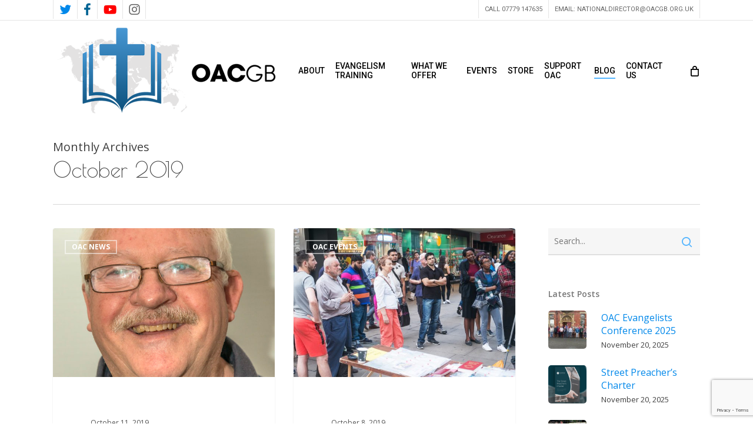

--- FILE ---
content_type: text/html; charset=UTF-8
request_url: https://www.oacgb.org.uk/2019/10/
body_size: 23551
content:
<!doctype html>
<html lang="en-GB" class="no-js">
<head>
	<meta charset="UTF-8">
	<meta name="viewport" content="width=device-width, initial-scale=1, maximum-scale=1, user-scalable=0" /><link rel="shortcut icon" href="https://www.oacgb.org.uk/wp-content/uploads/2025/07/Favicon-16-1.png" /><meta name='robots' content='noindex, follow' />
	<style>img:is([sizes="auto" i], [sizes^="auto," i]) { contain-intrinsic-size: 3000px 1500px }</style>
	
	<!-- This site is optimized with the Yoast SEO plugin v26.8 - https://yoast.com/product/yoast-seo-wordpress/ -->
	<title>October 2019 - OAC GB Ministries</title>
	<meta property="og:locale" content="en_GB" />
	<meta property="og:type" content="website" />
	<meta property="og:title" content="October 2019 - OAC GB Ministries" />
	<meta property="og:url" content="https://www.oacgb.org.uk/2019/10/" />
	<meta property="og:site_name" content="OAC GB Ministries" />
	<meta name="twitter:card" content="summary_large_image" />
	<script type="application/ld+json" class="yoast-schema-graph">{"@context":"https://schema.org","@graph":[{"@type":"CollectionPage","@id":"https://www.oacgb.org.uk/2019/10/","url":"https://www.oacgb.org.uk/2019/10/","name":"October 2019 - OAC GB Ministries","isPartOf":{"@id":"https://www.oacgb.org.uk/#website"},"primaryImageOfPage":{"@id":"https://www.oacgb.org.uk/2019/10/#primaryimage"},"image":{"@id":"https://www.oacgb.org.uk/2019/10/#primaryimage"},"thumbnailUrl":"https://www.oacgb.org.uk/wp-content/uploads/2019/10/Oliver2018LO.jpg","breadcrumb":{"@id":"https://www.oacgb.org.uk/2019/10/#breadcrumb"},"inLanguage":"en-GB"},{"@type":"ImageObject","inLanguage":"en-GB","@id":"https://www.oacgb.org.uk/2019/10/#primaryimage","url":"https://www.oacgb.org.uk/wp-content/uploads/2019/10/Oliver2018LO.jpg","contentUrl":"https://www.oacgb.org.uk/wp-content/uploads/2019/10/Oliver2018LO.jpg","width":670,"height":1003},{"@type":"BreadcrumbList","@id":"https://www.oacgb.org.uk/2019/10/#breadcrumb","itemListElement":[{"@type":"ListItem","position":1,"name":"Home","item":"https://www.oacgb.org.uk/"},{"@type":"ListItem","position":2,"name":"Archives for October 2019"}]},{"@type":"WebSite","@id":"https://www.oacgb.org.uk/#website","url":"https://www.oacgb.org.uk/","name":"OAC GB Ministries","description":"UK Street Evangelism | Presenting Christ Everywhere","potentialAction":[{"@type":"SearchAction","target":{"@type":"EntryPoint","urlTemplate":"https://www.oacgb.org.uk/?s={search_term_string}"},"query-input":{"@type":"PropertyValueSpecification","valueRequired":true,"valueName":"search_term_string"}}],"inLanguage":"en-GB"}]}</script>
	<!-- / Yoast SEO plugin. -->


<link rel='dns-prefetch' href='//use.fontawesome.com' />
<link rel='dns-prefetch' href='//fonts.googleapis.com' />
<link rel="alternate" type="application/rss+xml" title="OAC GB Ministries &raquo; Feed" href="https://www.oacgb.org.uk/feed/" />
<link rel="alternate" type="application/rss+xml" title="OAC GB Ministries &raquo; Comments Feed" href="https://www.oacgb.org.uk/comments/feed/" />
		<!-- This site uses the Google Analytics by MonsterInsights plugin v9.10.0 - Using Analytics tracking - https://www.monsterinsights.com/ -->
							<script src="//www.googletagmanager.com/gtag/js?id=G-9N23588QQ6"  data-cfasync="false" data-wpfc-render="false" type="text/javascript" async></script>
			<script data-cfasync="false" data-wpfc-render="false" type="text/javascript">
				var mi_version = '9.10.0';
				var mi_track_user = true;
				var mi_no_track_reason = '';
								var MonsterInsightsDefaultLocations = {"page_location":"https:\/\/www.oacgb.org.uk\/2019\/10\/"};
								if ( typeof MonsterInsightsPrivacyGuardFilter === 'function' ) {
					var MonsterInsightsLocations = (typeof MonsterInsightsExcludeQuery === 'object') ? MonsterInsightsPrivacyGuardFilter( MonsterInsightsExcludeQuery ) : MonsterInsightsPrivacyGuardFilter( MonsterInsightsDefaultLocations );
				} else {
					var MonsterInsightsLocations = (typeof MonsterInsightsExcludeQuery === 'object') ? MonsterInsightsExcludeQuery : MonsterInsightsDefaultLocations;
				}

								var disableStrs = [
										'ga-disable-G-9N23588QQ6',
									];

				/* Function to detect opted out users */
				function __gtagTrackerIsOptedOut() {
					for (var index = 0; index < disableStrs.length; index++) {
						if (document.cookie.indexOf(disableStrs[index] + '=true') > -1) {
							return true;
						}
					}

					return false;
				}

				/* Disable tracking if the opt-out cookie exists. */
				if (__gtagTrackerIsOptedOut()) {
					for (var index = 0; index < disableStrs.length; index++) {
						window[disableStrs[index]] = true;
					}
				}

				/* Opt-out function */
				function __gtagTrackerOptout() {
					for (var index = 0; index < disableStrs.length; index++) {
						document.cookie = disableStrs[index] + '=true; expires=Thu, 31 Dec 2099 23:59:59 UTC; path=/';
						window[disableStrs[index]] = true;
					}
				}

				if ('undefined' === typeof gaOptout) {
					function gaOptout() {
						__gtagTrackerOptout();
					}
				}
								window.dataLayer = window.dataLayer || [];

				window.MonsterInsightsDualTracker = {
					helpers: {},
					trackers: {},
				};
				if (mi_track_user) {
					function __gtagDataLayer() {
						dataLayer.push(arguments);
					}

					function __gtagTracker(type, name, parameters) {
						if (!parameters) {
							parameters = {};
						}

						if (parameters.send_to) {
							__gtagDataLayer.apply(null, arguments);
							return;
						}

						if (type === 'event') {
														parameters.send_to = monsterinsights_frontend.v4_id;
							var hookName = name;
							if (typeof parameters['event_category'] !== 'undefined') {
								hookName = parameters['event_category'] + ':' + name;
							}

							if (typeof MonsterInsightsDualTracker.trackers[hookName] !== 'undefined') {
								MonsterInsightsDualTracker.trackers[hookName](parameters);
							} else {
								__gtagDataLayer('event', name, parameters);
							}
							
						} else {
							__gtagDataLayer.apply(null, arguments);
						}
					}

					__gtagTracker('js', new Date());
					__gtagTracker('set', {
						'developer_id.dZGIzZG': true,
											});
					if ( MonsterInsightsLocations.page_location ) {
						__gtagTracker('set', MonsterInsightsLocations);
					}
										__gtagTracker('config', 'G-9N23588QQ6', {"forceSSL":"true"} );
										window.gtag = __gtagTracker;										(function () {
						/* https://developers.google.com/analytics/devguides/collection/analyticsjs/ */
						/* ga and __gaTracker compatibility shim. */
						var noopfn = function () {
							return null;
						};
						var newtracker = function () {
							return new Tracker();
						};
						var Tracker = function () {
							return null;
						};
						var p = Tracker.prototype;
						p.get = noopfn;
						p.set = noopfn;
						p.send = function () {
							var args = Array.prototype.slice.call(arguments);
							args.unshift('send');
							__gaTracker.apply(null, args);
						};
						var __gaTracker = function () {
							var len = arguments.length;
							if (len === 0) {
								return;
							}
							var f = arguments[len - 1];
							if (typeof f !== 'object' || f === null || typeof f.hitCallback !== 'function') {
								if ('send' === arguments[0]) {
									var hitConverted, hitObject = false, action;
									if ('event' === arguments[1]) {
										if ('undefined' !== typeof arguments[3]) {
											hitObject = {
												'eventAction': arguments[3],
												'eventCategory': arguments[2],
												'eventLabel': arguments[4],
												'value': arguments[5] ? arguments[5] : 1,
											}
										}
									}
									if ('pageview' === arguments[1]) {
										if ('undefined' !== typeof arguments[2]) {
											hitObject = {
												'eventAction': 'page_view',
												'page_path': arguments[2],
											}
										}
									}
									if (typeof arguments[2] === 'object') {
										hitObject = arguments[2];
									}
									if (typeof arguments[5] === 'object') {
										Object.assign(hitObject, arguments[5]);
									}
									if ('undefined' !== typeof arguments[1].hitType) {
										hitObject = arguments[1];
										if ('pageview' === hitObject.hitType) {
											hitObject.eventAction = 'page_view';
										}
									}
									if (hitObject) {
										action = 'timing' === arguments[1].hitType ? 'timing_complete' : hitObject.eventAction;
										hitConverted = mapArgs(hitObject);
										__gtagTracker('event', action, hitConverted);
									}
								}
								return;
							}

							function mapArgs(args) {
								var arg, hit = {};
								var gaMap = {
									'eventCategory': 'event_category',
									'eventAction': 'event_action',
									'eventLabel': 'event_label',
									'eventValue': 'event_value',
									'nonInteraction': 'non_interaction',
									'timingCategory': 'event_category',
									'timingVar': 'name',
									'timingValue': 'value',
									'timingLabel': 'event_label',
									'page': 'page_path',
									'location': 'page_location',
									'title': 'page_title',
									'referrer' : 'page_referrer',
								};
								for (arg in args) {
																		if (!(!args.hasOwnProperty(arg) || !gaMap.hasOwnProperty(arg))) {
										hit[gaMap[arg]] = args[arg];
									} else {
										hit[arg] = args[arg];
									}
								}
								return hit;
							}

							try {
								f.hitCallback();
							} catch (ex) {
							}
						};
						__gaTracker.create = newtracker;
						__gaTracker.getByName = newtracker;
						__gaTracker.getAll = function () {
							return [];
						};
						__gaTracker.remove = noopfn;
						__gaTracker.loaded = true;
						window['__gaTracker'] = __gaTracker;
					})();
									} else {
										console.log("");
					(function () {
						function __gtagTracker() {
							return null;
						}

						window['__gtagTracker'] = __gtagTracker;
						window['gtag'] = __gtagTracker;
					})();
									}
			</script>
							<!-- / Google Analytics by MonsterInsights -->
		<script type="text/javascript">
/* <![CDATA[ */
window._wpemojiSettings = {"baseUrl":"https:\/\/s.w.org\/images\/core\/emoji\/16.0.1\/72x72\/","ext":".png","svgUrl":"https:\/\/s.w.org\/images\/core\/emoji\/16.0.1\/svg\/","svgExt":".svg","source":{"concatemoji":"https:\/\/www.oacgb.org.uk\/wp-includes\/js\/wp-emoji-release.min.js?ver=6.8.3"}};
/*! This file is auto-generated */
!function(s,n){var o,i,e;function c(e){try{var t={supportTests:e,timestamp:(new Date).valueOf()};sessionStorage.setItem(o,JSON.stringify(t))}catch(e){}}function p(e,t,n){e.clearRect(0,0,e.canvas.width,e.canvas.height),e.fillText(t,0,0);var t=new Uint32Array(e.getImageData(0,0,e.canvas.width,e.canvas.height).data),a=(e.clearRect(0,0,e.canvas.width,e.canvas.height),e.fillText(n,0,0),new Uint32Array(e.getImageData(0,0,e.canvas.width,e.canvas.height).data));return t.every(function(e,t){return e===a[t]})}function u(e,t){e.clearRect(0,0,e.canvas.width,e.canvas.height),e.fillText(t,0,0);for(var n=e.getImageData(16,16,1,1),a=0;a<n.data.length;a++)if(0!==n.data[a])return!1;return!0}function f(e,t,n,a){switch(t){case"flag":return n(e,"\ud83c\udff3\ufe0f\u200d\u26a7\ufe0f","\ud83c\udff3\ufe0f\u200b\u26a7\ufe0f")?!1:!n(e,"\ud83c\udde8\ud83c\uddf6","\ud83c\udde8\u200b\ud83c\uddf6")&&!n(e,"\ud83c\udff4\udb40\udc67\udb40\udc62\udb40\udc65\udb40\udc6e\udb40\udc67\udb40\udc7f","\ud83c\udff4\u200b\udb40\udc67\u200b\udb40\udc62\u200b\udb40\udc65\u200b\udb40\udc6e\u200b\udb40\udc67\u200b\udb40\udc7f");case"emoji":return!a(e,"\ud83e\udedf")}return!1}function g(e,t,n,a){var r="undefined"!=typeof WorkerGlobalScope&&self instanceof WorkerGlobalScope?new OffscreenCanvas(300,150):s.createElement("canvas"),o=r.getContext("2d",{willReadFrequently:!0}),i=(o.textBaseline="top",o.font="600 32px Arial",{});return e.forEach(function(e){i[e]=t(o,e,n,a)}),i}function t(e){var t=s.createElement("script");t.src=e,t.defer=!0,s.head.appendChild(t)}"undefined"!=typeof Promise&&(o="wpEmojiSettingsSupports",i=["flag","emoji"],n.supports={everything:!0,everythingExceptFlag:!0},e=new Promise(function(e){s.addEventListener("DOMContentLoaded",e,{once:!0})}),new Promise(function(t){var n=function(){try{var e=JSON.parse(sessionStorage.getItem(o));if("object"==typeof e&&"number"==typeof e.timestamp&&(new Date).valueOf()<e.timestamp+604800&&"object"==typeof e.supportTests)return e.supportTests}catch(e){}return null}();if(!n){if("undefined"!=typeof Worker&&"undefined"!=typeof OffscreenCanvas&&"undefined"!=typeof URL&&URL.createObjectURL&&"undefined"!=typeof Blob)try{var e="postMessage("+g.toString()+"("+[JSON.stringify(i),f.toString(),p.toString(),u.toString()].join(",")+"));",a=new Blob([e],{type:"text/javascript"}),r=new Worker(URL.createObjectURL(a),{name:"wpTestEmojiSupports"});return void(r.onmessage=function(e){c(n=e.data),r.terminate(),t(n)})}catch(e){}c(n=g(i,f,p,u))}t(n)}).then(function(e){for(var t in e)n.supports[t]=e[t],n.supports.everything=n.supports.everything&&n.supports[t],"flag"!==t&&(n.supports.everythingExceptFlag=n.supports.everythingExceptFlag&&n.supports[t]);n.supports.everythingExceptFlag=n.supports.everythingExceptFlag&&!n.supports.flag,n.DOMReady=!1,n.readyCallback=function(){n.DOMReady=!0}}).then(function(){return e}).then(function(){var e;n.supports.everything||(n.readyCallback(),(e=n.source||{}).concatemoji?t(e.concatemoji):e.wpemoji&&e.twemoji&&(t(e.twemoji),t(e.wpemoji)))}))}((window,document),window._wpemojiSettings);
/* ]]> */
</script>
<style id='wp-emoji-styles-inline-css' type='text/css'>

	img.wp-smiley, img.emoji {
		display: inline !important;
		border: none !important;
		box-shadow: none !important;
		height: 1em !important;
		width: 1em !important;
		margin: 0 0.07em !important;
		vertical-align: -0.1em !important;
		background: none !important;
		padding: 0 !important;
	}
</style>
<link rel='stylesheet' id='wp-block-library-css' href='https://www.oacgb.org.uk/wp-includes/css/dist/block-library/style.min.css?ver=6.8.3' type='text/css' media='all' />
<style id='esf-fb-halfwidth-style-inline-css' type='text/css'>
.wp-block-create-block-easy-social-feed-facebook-carousel{background-color:#21759b;color:#fff;padding:2px}

</style>
<style id='esf-fb-fullwidth-style-inline-css' type='text/css'>
.wp-block-create-block-easy-social-feed-facebook-carousel{background-color:#21759b;color:#fff;padding:2px}

</style>
<style id='esf-fb-thumbnail-style-inline-css' type='text/css'>
.wp-block-create-block-easy-social-feed-facebook-carousel{background-color:#21759b;color:#fff;padding:2px}

</style>
<style id='global-styles-inline-css' type='text/css'>
:root{--wp--preset--aspect-ratio--square: 1;--wp--preset--aspect-ratio--4-3: 4/3;--wp--preset--aspect-ratio--3-4: 3/4;--wp--preset--aspect-ratio--3-2: 3/2;--wp--preset--aspect-ratio--2-3: 2/3;--wp--preset--aspect-ratio--16-9: 16/9;--wp--preset--aspect-ratio--9-16: 9/16;--wp--preset--color--black: #000000;--wp--preset--color--cyan-bluish-gray: #abb8c3;--wp--preset--color--white: #ffffff;--wp--preset--color--pale-pink: #f78da7;--wp--preset--color--vivid-red: #cf2e2e;--wp--preset--color--luminous-vivid-orange: #ff6900;--wp--preset--color--luminous-vivid-amber: #fcb900;--wp--preset--color--light-green-cyan: #7bdcb5;--wp--preset--color--vivid-green-cyan: #00d084;--wp--preset--color--pale-cyan-blue: #8ed1fc;--wp--preset--color--vivid-cyan-blue: #0693e3;--wp--preset--color--vivid-purple: #9b51e0;--wp--preset--gradient--vivid-cyan-blue-to-vivid-purple: linear-gradient(135deg,rgba(6,147,227,1) 0%,rgb(155,81,224) 100%);--wp--preset--gradient--light-green-cyan-to-vivid-green-cyan: linear-gradient(135deg,rgb(122,220,180) 0%,rgb(0,208,130) 100%);--wp--preset--gradient--luminous-vivid-amber-to-luminous-vivid-orange: linear-gradient(135deg,rgba(252,185,0,1) 0%,rgba(255,105,0,1) 100%);--wp--preset--gradient--luminous-vivid-orange-to-vivid-red: linear-gradient(135deg,rgba(255,105,0,1) 0%,rgb(207,46,46) 100%);--wp--preset--gradient--very-light-gray-to-cyan-bluish-gray: linear-gradient(135deg,rgb(238,238,238) 0%,rgb(169,184,195) 100%);--wp--preset--gradient--cool-to-warm-spectrum: linear-gradient(135deg,rgb(74,234,220) 0%,rgb(151,120,209) 20%,rgb(207,42,186) 40%,rgb(238,44,130) 60%,rgb(251,105,98) 80%,rgb(254,248,76) 100%);--wp--preset--gradient--blush-light-purple: linear-gradient(135deg,rgb(255,206,236) 0%,rgb(152,150,240) 100%);--wp--preset--gradient--blush-bordeaux: linear-gradient(135deg,rgb(254,205,165) 0%,rgb(254,45,45) 50%,rgb(107,0,62) 100%);--wp--preset--gradient--luminous-dusk: linear-gradient(135deg,rgb(255,203,112) 0%,rgb(199,81,192) 50%,rgb(65,88,208) 100%);--wp--preset--gradient--pale-ocean: linear-gradient(135deg,rgb(255,245,203) 0%,rgb(182,227,212) 50%,rgb(51,167,181) 100%);--wp--preset--gradient--electric-grass: linear-gradient(135deg,rgb(202,248,128) 0%,rgb(113,206,126) 100%);--wp--preset--gradient--midnight: linear-gradient(135deg,rgb(2,3,129) 0%,rgb(40,116,252) 100%);--wp--preset--font-size--small: 13px;--wp--preset--font-size--medium: 20px;--wp--preset--font-size--large: 36px;--wp--preset--font-size--x-large: 42px;--wp--preset--spacing--20: 0.44rem;--wp--preset--spacing--30: 0.67rem;--wp--preset--spacing--40: 1rem;--wp--preset--spacing--50: 1.5rem;--wp--preset--spacing--60: 2.25rem;--wp--preset--spacing--70: 3.38rem;--wp--preset--spacing--80: 5.06rem;--wp--preset--shadow--natural: 6px 6px 9px rgba(0, 0, 0, 0.2);--wp--preset--shadow--deep: 12px 12px 50px rgba(0, 0, 0, 0.4);--wp--preset--shadow--sharp: 6px 6px 0px rgba(0, 0, 0, 0.2);--wp--preset--shadow--outlined: 6px 6px 0px -3px rgba(255, 255, 255, 1), 6px 6px rgba(0, 0, 0, 1);--wp--preset--shadow--crisp: 6px 6px 0px rgba(0, 0, 0, 1);}:root { --wp--style--global--content-size: 1300px;--wp--style--global--wide-size: 1300px; }:where(body) { margin: 0; }.wp-site-blocks > .alignleft { float: left; margin-right: 2em; }.wp-site-blocks > .alignright { float: right; margin-left: 2em; }.wp-site-blocks > .aligncenter { justify-content: center; margin-left: auto; margin-right: auto; }:where(.is-layout-flex){gap: 0.5em;}:where(.is-layout-grid){gap: 0.5em;}.is-layout-flow > .alignleft{float: left;margin-inline-start: 0;margin-inline-end: 2em;}.is-layout-flow > .alignright{float: right;margin-inline-start: 2em;margin-inline-end: 0;}.is-layout-flow > .aligncenter{margin-left: auto !important;margin-right: auto !important;}.is-layout-constrained > .alignleft{float: left;margin-inline-start: 0;margin-inline-end: 2em;}.is-layout-constrained > .alignright{float: right;margin-inline-start: 2em;margin-inline-end: 0;}.is-layout-constrained > .aligncenter{margin-left: auto !important;margin-right: auto !important;}.is-layout-constrained > :where(:not(.alignleft):not(.alignright):not(.alignfull)){max-width: var(--wp--style--global--content-size);margin-left: auto !important;margin-right: auto !important;}.is-layout-constrained > .alignwide{max-width: var(--wp--style--global--wide-size);}body .is-layout-flex{display: flex;}.is-layout-flex{flex-wrap: wrap;align-items: center;}.is-layout-flex > :is(*, div){margin: 0;}body .is-layout-grid{display: grid;}.is-layout-grid > :is(*, div){margin: 0;}body{padding-top: 0px;padding-right: 0px;padding-bottom: 0px;padding-left: 0px;}:root :where(.wp-element-button, .wp-block-button__link){background-color: #32373c;border-width: 0;color: #fff;font-family: inherit;font-size: inherit;line-height: inherit;padding: calc(0.667em + 2px) calc(1.333em + 2px);text-decoration: none;}.has-black-color{color: var(--wp--preset--color--black) !important;}.has-cyan-bluish-gray-color{color: var(--wp--preset--color--cyan-bluish-gray) !important;}.has-white-color{color: var(--wp--preset--color--white) !important;}.has-pale-pink-color{color: var(--wp--preset--color--pale-pink) !important;}.has-vivid-red-color{color: var(--wp--preset--color--vivid-red) !important;}.has-luminous-vivid-orange-color{color: var(--wp--preset--color--luminous-vivid-orange) !important;}.has-luminous-vivid-amber-color{color: var(--wp--preset--color--luminous-vivid-amber) !important;}.has-light-green-cyan-color{color: var(--wp--preset--color--light-green-cyan) !important;}.has-vivid-green-cyan-color{color: var(--wp--preset--color--vivid-green-cyan) !important;}.has-pale-cyan-blue-color{color: var(--wp--preset--color--pale-cyan-blue) !important;}.has-vivid-cyan-blue-color{color: var(--wp--preset--color--vivid-cyan-blue) !important;}.has-vivid-purple-color{color: var(--wp--preset--color--vivid-purple) !important;}.has-black-background-color{background-color: var(--wp--preset--color--black) !important;}.has-cyan-bluish-gray-background-color{background-color: var(--wp--preset--color--cyan-bluish-gray) !important;}.has-white-background-color{background-color: var(--wp--preset--color--white) !important;}.has-pale-pink-background-color{background-color: var(--wp--preset--color--pale-pink) !important;}.has-vivid-red-background-color{background-color: var(--wp--preset--color--vivid-red) !important;}.has-luminous-vivid-orange-background-color{background-color: var(--wp--preset--color--luminous-vivid-orange) !important;}.has-luminous-vivid-amber-background-color{background-color: var(--wp--preset--color--luminous-vivid-amber) !important;}.has-light-green-cyan-background-color{background-color: var(--wp--preset--color--light-green-cyan) !important;}.has-vivid-green-cyan-background-color{background-color: var(--wp--preset--color--vivid-green-cyan) !important;}.has-pale-cyan-blue-background-color{background-color: var(--wp--preset--color--pale-cyan-blue) !important;}.has-vivid-cyan-blue-background-color{background-color: var(--wp--preset--color--vivid-cyan-blue) !important;}.has-vivid-purple-background-color{background-color: var(--wp--preset--color--vivid-purple) !important;}.has-black-border-color{border-color: var(--wp--preset--color--black) !important;}.has-cyan-bluish-gray-border-color{border-color: var(--wp--preset--color--cyan-bluish-gray) !important;}.has-white-border-color{border-color: var(--wp--preset--color--white) !important;}.has-pale-pink-border-color{border-color: var(--wp--preset--color--pale-pink) !important;}.has-vivid-red-border-color{border-color: var(--wp--preset--color--vivid-red) !important;}.has-luminous-vivid-orange-border-color{border-color: var(--wp--preset--color--luminous-vivid-orange) !important;}.has-luminous-vivid-amber-border-color{border-color: var(--wp--preset--color--luminous-vivid-amber) !important;}.has-light-green-cyan-border-color{border-color: var(--wp--preset--color--light-green-cyan) !important;}.has-vivid-green-cyan-border-color{border-color: var(--wp--preset--color--vivid-green-cyan) !important;}.has-pale-cyan-blue-border-color{border-color: var(--wp--preset--color--pale-cyan-blue) !important;}.has-vivid-cyan-blue-border-color{border-color: var(--wp--preset--color--vivid-cyan-blue) !important;}.has-vivid-purple-border-color{border-color: var(--wp--preset--color--vivid-purple) !important;}.has-vivid-cyan-blue-to-vivid-purple-gradient-background{background: var(--wp--preset--gradient--vivid-cyan-blue-to-vivid-purple) !important;}.has-light-green-cyan-to-vivid-green-cyan-gradient-background{background: var(--wp--preset--gradient--light-green-cyan-to-vivid-green-cyan) !important;}.has-luminous-vivid-amber-to-luminous-vivid-orange-gradient-background{background: var(--wp--preset--gradient--luminous-vivid-amber-to-luminous-vivid-orange) !important;}.has-luminous-vivid-orange-to-vivid-red-gradient-background{background: var(--wp--preset--gradient--luminous-vivid-orange-to-vivid-red) !important;}.has-very-light-gray-to-cyan-bluish-gray-gradient-background{background: var(--wp--preset--gradient--very-light-gray-to-cyan-bluish-gray) !important;}.has-cool-to-warm-spectrum-gradient-background{background: var(--wp--preset--gradient--cool-to-warm-spectrum) !important;}.has-blush-light-purple-gradient-background{background: var(--wp--preset--gradient--blush-light-purple) !important;}.has-blush-bordeaux-gradient-background{background: var(--wp--preset--gradient--blush-bordeaux) !important;}.has-luminous-dusk-gradient-background{background: var(--wp--preset--gradient--luminous-dusk) !important;}.has-pale-ocean-gradient-background{background: var(--wp--preset--gradient--pale-ocean) !important;}.has-electric-grass-gradient-background{background: var(--wp--preset--gradient--electric-grass) !important;}.has-midnight-gradient-background{background: var(--wp--preset--gradient--midnight) !important;}.has-small-font-size{font-size: var(--wp--preset--font-size--small) !important;}.has-medium-font-size{font-size: var(--wp--preset--font-size--medium) !important;}.has-large-font-size{font-size: var(--wp--preset--font-size--large) !important;}.has-x-large-font-size{font-size: var(--wp--preset--font-size--x-large) !important;}
:where(.wp-block-post-template.is-layout-flex){gap: 1.25em;}:where(.wp-block-post-template.is-layout-grid){gap: 1.25em;}
:where(.wp-block-columns.is-layout-flex){gap: 2em;}:where(.wp-block-columns.is-layout-grid){gap: 2em;}
:root :where(.wp-block-pullquote){font-size: 1.5em;line-height: 1.6;}
</style>
<link rel='stylesheet' id='asp-frontend-styling-css' href='https://www.oacgb.org.uk/wp-content/plugins/advanced-sermons/styling/css/asp-frontend.css?ver=3.7' type='text/css' media='all' />
<link rel='stylesheet' id='asp-font-awesome-free-css' href='//use.fontawesome.com/releases/v5.14.0/css/all.css?ver=5.14.0' type='text/css' media='all' />
<link rel='stylesheet' id='asp-media-player-css' href='https://www.oacgb.org.uk/wp-content/plugins/advanced-sermons/styling/media-player/asp-media-player.css?ver=3.7' type='text/css' media='all' />
<link rel='stylesheet' id='contact-form-7-css' href='https://www.oacgb.org.uk/wp-content/plugins/contact-form-7/includes/css/styles.css?ver=6.1.4' type='text/css' media='all' />
<link rel='stylesheet' id='easy-facebook-likebox-custom-fonts-css' href='https://www.oacgb.org.uk/wp-content/plugins/easy-facebook-likebox/frontend/assets/css/esf-custom-fonts.css?ver=6.8.3' type='text/css' media='all' />
<link rel='stylesheet' id='easy-facebook-likebox-popup-styles-css' href='https://www.oacgb.org.uk/wp-content/plugins/easy-facebook-likebox/facebook/frontend/assets/css/esf-free-popup.css?ver=6.7.2' type='text/css' media='all' />
<link rel='stylesheet' id='easy-facebook-likebox-frontend-css' href='https://www.oacgb.org.uk/wp-content/plugins/easy-facebook-likebox/facebook/frontend/assets/css/easy-facebook-likebox-frontend.css?ver=6.7.2' type='text/css' media='all' />
<link rel='stylesheet' id='easy-facebook-likebox-customizer-style-css' href='https://www.oacgb.org.uk/wp-admin/admin-ajax.php?action=easy-facebook-likebox-customizer-style&#038;ver=6.7.2' type='text/css' media='all' />
<link rel='stylesheet' id='salient-social-css' href='https://www.oacgb.org.uk/wp-content/plugins/salient-social/css/style.css?ver=1.2.6' type='text/css' media='all' />
<style id='salient-social-inline-css' type='text/css'>

  .sharing-default-minimal .nectar-love.loved,
  body .nectar-social[data-color-override="override"].fixed > a:before, 
  body .nectar-social[data-color-override="override"].fixed .nectar-social-inner a,
  .sharing-default-minimal .nectar-social[data-color-override="override"] .nectar-social-inner a:hover,
  .nectar-social.vertical[data-color-override="override"] .nectar-social-inner a:hover {
    background-color: #54b5ff;
  }
  .nectar-social.hover .nectar-love.loved,
  .nectar-social.hover > .nectar-love-button a:hover,
  .nectar-social[data-color-override="override"].hover > div a:hover,
  #single-below-header .nectar-social[data-color-override="override"].hover > div a:hover,
  .nectar-social[data-color-override="override"].hover .share-btn:hover,
  .sharing-default-minimal .nectar-social[data-color-override="override"] .nectar-social-inner a {
    border-color: #54b5ff;
  }
  #single-below-header .nectar-social.hover .nectar-love.loved i,
  #single-below-header .nectar-social.hover[data-color-override="override"] a:hover,
  #single-below-header .nectar-social.hover[data-color-override="override"] a:hover i,
  #single-below-header .nectar-social.hover .nectar-love-button a:hover i,
  .nectar-love:hover i,
  .hover .nectar-love:hover .total_loves,
  .nectar-love.loved i,
  .nectar-social.hover .nectar-love.loved .total_loves,
  .nectar-social.hover .share-btn:hover, 
  .nectar-social[data-color-override="override"].hover .nectar-social-inner a:hover,
  .nectar-social[data-color-override="override"].hover > div:hover span,
  .sharing-default-minimal .nectar-social[data-color-override="override"] .nectar-social-inner a:not(:hover) i,
  .sharing-default-minimal .nectar-social[data-color-override="override"] .nectar-social-inner a:not(:hover) {
    color: #54b5ff;
  }
</style>
<link rel='stylesheet' id='woocommerce-layout-css' href='https://www.oacgb.org.uk/wp-content/plugins/woocommerce/assets/css/woocommerce-layout.css?ver=10.4.3' type='text/css' media='all' />
<link rel='stylesheet' id='woocommerce-smallscreen-css' href='https://www.oacgb.org.uk/wp-content/plugins/woocommerce/assets/css/woocommerce-smallscreen.css?ver=10.4.3' type='text/css' media='only screen and (max-width: 768px)' />
<link rel='stylesheet' id='woocommerce-general-css' href='https://www.oacgb.org.uk/wp-content/plugins/woocommerce/assets/css/woocommerce.css?ver=10.4.3' type='text/css' media='all' />
<style id='woocommerce-inline-inline-css' type='text/css'>
.woocommerce form .form-row .required { visibility: visible; }
</style>
<link rel='stylesheet' id='font-awesome-css' href='https://www.oacgb.org.uk/wp-content/themes/salient/css/font-awesome-legacy.min.css?ver=4.7.1' type='text/css' media='all' />
<link rel='stylesheet' id='salient-grid-system-css' href='https://www.oacgb.org.uk/wp-content/themes/salient/css/build/grid-system.css?ver=18.0' type='text/css' media='all' />
<link rel='stylesheet' id='main-styles-css' href='https://www.oacgb.org.uk/wp-content/themes/salient/css/build/style.css?ver=18.0' type='text/css' media='all' />
<link rel='stylesheet' id='nectar-header-secondary-nav-css' href='https://www.oacgb.org.uk/wp-content/themes/salient/css/build/header/header-secondary-nav.css?ver=18.0' type='text/css' media='all' />
<link rel='stylesheet' id='nectar-cf7-css' href='https://www.oacgb.org.uk/wp-content/themes/salient/css/build/third-party/cf7.css?ver=18.0' type='text/css' media='all' />
<link rel='stylesheet' id='nectar_default_font_open_sans-css' href='https://fonts.googleapis.com/css?family=Open+Sans%3A300%2C400%2C600%2C700&#038;subset=latin%2Clatin-ext' type='text/css' media='all' />
<link rel='stylesheet' id='nectar-blog-masonry-core-css' href='https://www.oacgb.org.uk/wp-content/themes/salient/css/build/blog/masonry-core.css?ver=18.0' type='text/css' media='all' />
<link rel='stylesheet' id='nectar-blog-masonry-classic-enhanced-css' href='https://www.oacgb.org.uk/wp-content/themes/salient/css/build/blog/masonry-classic-enhanced.css?ver=18.0' type='text/css' media='all' />
<link rel='stylesheet' id='responsive-css' href='https://www.oacgb.org.uk/wp-content/themes/salient/css/build/responsive.css?ver=18.0' type='text/css' media='all' />
<link rel='stylesheet' id='nectar-product-style-classic-css' href='https://www.oacgb.org.uk/wp-content/themes/salient/css/build/third-party/woocommerce/product-style-classic.css?ver=18.0' type='text/css' media='all' />
<link rel='stylesheet' id='woocommerce-css' href='https://www.oacgb.org.uk/wp-content/themes/salient/css/build/woocommerce.css?ver=18.0' type='text/css' media='all' />
<link rel='stylesheet' id='skin-ascend-css' href='https://www.oacgb.org.uk/wp-content/themes/salient/css/build/ascend.css?ver=18.0' type='text/css' media='all' />
<link rel='stylesheet' id='salient-wp-menu-dynamic-css' href='https://www.oacgb.org.uk/wp-content/uploads/salient/menu-dynamic.css?ver=52236' type='text/css' media='all' />
<link rel='stylesheet' id='wcpa-frontend-css' href='https://www.oacgb.org.uk/wp-content/plugins/woo-custom-product-addons-pro/assets/css/style_1.css?ver=5.3.1' type='text/css' media='all' />
<link rel='stylesheet' id='nectar-widget-posts-css' href='https://www.oacgb.org.uk/wp-content/themes/salient/css/build/elements/widget-nectar-posts.css?ver=18.0' type='text/css' media='all' />
<link rel='stylesheet' id='dynamic-css-css' href='https://www.oacgb.org.uk/wp-content/uploads/salient/salient-dynamic-styles.css?ver=19153' type='text/css' media='all' />
<style id='dynamic-css-inline-css' type='text/css'>
body[data-bg-header="true"].category .container-wrap,body[data-bg-header="true"].author .container-wrap,body[data-bg-header="true"].date .container-wrap,body[data-bg-header="true"].blog .container-wrap{padding-top:var(--container-padding)!important}.archive.author .row .col.section-title span,.archive.category .row .col.section-title span,.archive.tag .row .col.section-title span,.archive.date .row .col.section-title span{padding-left:0}body.author #page-header-wrap #page-header-bg,body.category #page-header-wrap #page-header-bg,body.tag #page-header-wrap #page-header-bg,body.date #page-header-wrap #page-header-bg{height:auto;padding-top:8%;padding-bottom:8%;}.archive #page-header-wrap{height:auto;}.archive.category .row .col.section-title p,.archive.tag .row .col.section-title p{margin-top:10px;}body[data-bg-header="true"].archive .container-wrap.meta_overlaid_blog,body[data-bg-header="true"].category .container-wrap.meta_overlaid_blog,body[data-bg-header="true"].author .container-wrap.meta_overlaid_blog,body[data-bg-header="true"].date .container-wrap.meta_overlaid_blog{padding-top:0!important;}#page-header-bg[data-alignment="center"] .span_6 p{margin:0 auto;}body.archive #page-header-bg:not(.fullscreen-header) .span_6{position:relative;-webkit-transform:none;transform:none;top:0;}.blog-archive-header .nectar-author-gravatar img{width:125px;border-radius:100px;}.blog-archive-header .container .span_12 p{font-size:min(max(calc(1.3vw),16px),20px);line-height:1.5;margin-top:.5em;}body .page-header-no-bg.color-bg{padding:5% 0;}@media only screen and (max-width:999px){body .page-header-no-bg.color-bg{padding:7% 0;}}@media only screen and (max-width:690px){body .page-header-no-bg.color-bg{padding:9% 0;}.blog-archive-header .nectar-author-gravatar img{width:75px;}}.blog-archive-header.color-bg .col.section-title{border-bottom:0;padding:0;}.blog-archive-header.color-bg *{color:inherit!important;}.nectar-archive-tax-count{position:relative;padding:.5em;transform:translateX(0.25em) translateY(-0.75em);font-size:clamp(14px,0.3em,20px);display:inline-block;vertical-align:super;}.nectar-archive-tax-count:before{content:"";display:block;padding-bottom:100%;width:100%;position:absolute;top:50%;left:50%;transform:translate(-50%,-50%);border-radius:100px;background-color:currentColor;opacity:0.1;}@media only screen and (min-width:1000px){body #ajax-content-wrap.no-scroll{min-height:calc(100vh - 204px);height:calc(100vh - 204px)!important;}}@media only screen and (min-width:1000px){#page-header-wrap.fullscreen-header,#page-header-wrap.fullscreen-header #page-header-bg,html:not(.nectar-box-roll-loaded) .nectar-box-roll > #page-header-bg.fullscreen-header,.nectar_fullscreen_zoom_recent_projects,#nectar_fullscreen_rows:not(.afterLoaded) > div{height:calc(100vh - 203px);}.wpb_row.vc_row-o-full-height.top-level,.wpb_row.vc_row-o-full-height.top-level > .col.span_12{min-height:calc(100vh - 203px);}html:not(.nectar-box-roll-loaded) .nectar-box-roll > #page-header-bg.fullscreen-header{top:204px;}.nectar-slider-wrap[data-fullscreen="true"]:not(.loaded),.nectar-slider-wrap[data-fullscreen="true"]:not(.loaded) .swiper-container{height:calc(100vh - 202px)!important;}.admin-bar .nectar-slider-wrap[data-fullscreen="true"]:not(.loaded),.admin-bar .nectar-slider-wrap[data-fullscreen="true"]:not(.loaded) .swiper-container{height:calc(100vh - 202px - 32px)!important;}}.admin-bar[class*="page-template-template-no-header"] .wpb_row.vc_row-o-full-height.top-level,.admin-bar[class*="page-template-template-no-header"] .wpb_row.vc_row-o-full-height.top-level > .col.span_12{min-height:calc(100vh - 32px);}body[class*="page-template-template-no-header"] .wpb_row.vc_row-o-full-height.top-level,body[class*="page-template-template-no-header"] .wpb_row.vc_row-o-full-height.top-level > .col.span_12{min-height:100vh;}@media only screen and (max-width:999px){.using-mobile-browser #nectar_fullscreen_rows:not(.afterLoaded):not([data-mobile-disable="on"]) > div{height:calc(100vh - 151px);}.using-mobile-browser .wpb_row.vc_row-o-full-height.top-level,.using-mobile-browser .wpb_row.vc_row-o-full-height.top-level > .col.span_12,[data-permanent-transparent="1"].using-mobile-browser .wpb_row.vc_row-o-full-height.top-level,[data-permanent-transparent="1"].using-mobile-browser .wpb_row.vc_row-o-full-height.top-level > .col.span_12{min-height:calc(100vh - 151px);}html:not(.nectar-box-roll-loaded) .nectar-box-roll > #page-header-bg.fullscreen-header,.nectar_fullscreen_zoom_recent_projects,.nectar-slider-wrap[data-fullscreen="true"]:not(.loaded),.nectar-slider-wrap[data-fullscreen="true"]:not(.loaded) .swiper-container,#nectar_fullscreen_rows:not(.afterLoaded):not([data-mobile-disable="on"]) > div{height:calc(100vh - 98px);}.wpb_row.vc_row-o-full-height.top-level,.wpb_row.vc_row-o-full-height.top-level > .col.span_12{min-height:calc(100vh - 98px);}body[data-transparent-header="false"] #ajax-content-wrap.no-scroll{min-height:calc(100vh - 98px);height:calc(100vh - 98px);}}.post-type-archive-product.woocommerce .container-wrap,.tax-product_cat.woocommerce .container-wrap{background-color:#f6f6f6;}.woocommerce ul.products li.product.material,.woocommerce-page ul.products li.product.material{background-color:#ffffff;}.woocommerce ul.products li.product.minimal .product-wrap,.woocommerce ul.products li.product.minimal .background-color-expand,.woocommerce-page ul.products li.product.minimal .product-wrap,.woocommerce-page ul.products li.product.minimal .background-color-expand{background-color:#ffffff;}.screen-reader-text,.nectar-skip-to-content:not(:focus){border:0;clip:rect(1px,1px,1px,1px);clip-path:inset(50%);height:1px;margin:-1px;overflow:hidden;padding:0;position:absolute!important;width:1px;word-wrap:normal!important;}.row .col img:not([srcset]){width:auto;}.row .col img.img-with-animation.nectar-lazy:not([srcset]){width:100%;}
.rotatingtweet .rtw_main {
    clear: both;
    text-align: center;
    font-size: 24px;
    line-height: 32px;

}

p.rtw_meta, div.rtw_meta {
    margin-bottom: 1em;
    display: none;
}

.sf-menu ul li.current_page_item > a {
    color: #fff !important;
}

.sf-menu ul li.current_page_item > a:hover {
    color: #fff !important;
}

header#top .sf-menu li ul li a:hover {
    color: #fff !important;
}
 .masonry.classic_enhanced .masonry-blog-item h3.title{
color:#006595;
}

.team-member[data-style="bio_fullscreen"] .team-meta h3 {
    color: #fff !important;
    transform: translateY(10px);
    -webkit-transform: translateY(10px);
    transition: opacity .95s cubic-bezier(.2,1,.2,1),transform .95s cubic-bezier(.2,1,.2,1);
    -webkit-transition: opacity .95s cubic-bezier(.2,1,.2,1),-webkit-transform .95s cubic-bezier(.2,1,.2,1);
    opacity: 1;
}

.team-member[data-style="bio_fullscreen"] .team-meta p {
    transform: translateY(20px);
    -webkit-transform: translateY(20px);
    transition: opacity .95s cubic-bezier(.2,1,.2,1),transform .95s cubic-bezier(.2,1,.2,1);
    -webkit-transition: opacity .95s cubic-bezier(.2,1,.2,1),-webkit-transform .95s cubic-bezier(.2,1,.2,1);
    opacity: 1;
}

.team-member[data-style="meta_overlaid"] .team-member-image {
    width: 100% !important;
    padding-top: 100%;
}

.team-member[data-style="meta_overlaid"] .team-meta h3 {
    color: #fff !important;
}

.article-content-wrap .post-header h3 {
    color : #0088ea !important;
}

#header-secondary-outer #social i {
    height: 14px!important;
    line-height: 14px!important;
    font-size: 22px!important;
}

#footer-outer i {
    font-size: 31px;
    width: auto;
    background-color: transparent!important;
}

#header-secondary-outer #social i.fa-twitter,#footer-outer #copyright li a i.fa-twitter {
    color: #0088ea!important;
}

#header-secondary-outer #social i.fa-facebook,#footer-outer #copyright li a i.fa-facebook {
    color: #006595!important;
}

#header-secondary-outer #social i.fa-youtube-play,#footer-outer #copyright li a i.fa-youtube-play {
    color: red!important;
}

body a {
    color: #0088ea;
    
}

body a:hover {
    color: #000;
    
}

blockquote {

    line-height: 30px;
    font-size: 18px;

}
</style>
<link rel='stylesheet' id='redux-google-fonts-salient_redux-css' href='https://fonts.googleapis.com/css?family=Roboto%3A500%2C400%7CPoiret+One%3A400&#038;ver=6.8.3' type='text/css' media='all' />
<script type="text/javascript" src="https://www.oacgb.org.uk/wp-content/plugins/google-analytics-for-wordpress/assets/js/frontend-gtag.min.js?ver=9.10.0" id="monsterinsights-frontend-script-js" async="async" data-wp-strategy="async"></script>
<script data-cfasync="false" data-wpfc-render="false" type="text/javascript" id='monsterinsights-frontend-script-js-extra'>/* <![CDATA[ */
var monsterinsights_frontend = {"js_events_tracking":"true","download_extensions":"doc,pdf,ppt,zip,xls,docx,pptx,xlsx","inbound_paths":"[]","home_url":"https:\/\/www.oacgb.org.uk","hash_tracking":"false","v4_id":"G-9N23588QQ6"};/* ]]> */
</script>
<script type="text/javascript" src="https://www.oacgb.org.uk/wp-includes/js/jquery/jquery.min.js?ver=3.7.1" id="jquery-core-js"></script>
<script type="text/javascript" src="https://www.oacgb.org.uk/wp-includes/js/jquery/jquery-migrate.min.js?ver=3.4.1" id="jquery-migrate-js"></script>
<script type="text/javascript" src="https://www.oacgb.org.uk/wp-content/plugins/easy-facebook-likebox/facebook/frontend/assets/js/esf-free-popup.min.js?ver=6.7.2" id="easy-facebook-likebox-popup-script-js"></script>
<script type="text/javascript" id="easy-facebook-likebox-public-script-js-extra">
/* <![CDATA[ */
var public_ajax = {"ajax_url":"https:\/\/www.oacgb.org.uk\/wp-admin\/admin-ajax.php","efbl_is_fb_pro":""};
/* ]]> */
</script>
<script type="text/javascript" src="https://www.oacgb.org.uk/wp-content/plugins/easy-facebook-likebox/facebook/frontend/assets/js/public.js?ver=6.7.2" id="easy-facebook-likebox-public-script-js"></script>
<script type="text/javascript" src="https://www.oacgb.org.uk/wp-content/plugins/woocommerce/assets/js/jquery-blockui/jquery.blockUI.min.js?ver=2.7.0-wc.10.4.3" id="wc-jquery-blockui-js" defer="defer" data-wp-strategy="defer"></script>
<script type="text/javascript" id="wc-add-to-cart-js-extra">
/* <![CDATA[ */
var wc_add_to_cart_params = {"ajax_url":"\/wp-admin\/admin-ajax.php","wc_ajax_url":"\/?wc-ajax=%%endpoint%%","i18n_view_cart":"View basket","cart_url":"https:\/\/www.oacgb.org.uk\/basket\/","is_cart":"","cart_redirect_after_add":"yes"};
/* ]]> */
</script>
<script type="text/javascript" src="https://www.oacgb.org.uk/wp-content/plugins/woocommerce/assets/js/frontend/add-to-cart.min.js?ver=10.4.3" id="wc-add-to-cart-js" defer="defer" data-wp-strategy="defer"></script>
<script type="text/javascript" src="https://www.oacgb.org.uk/wp-content/plugins/woocommerce/assets/js/js-cookie/js.cookie.min.js?ver=2.1.4-wc.10.4.3" id="wc-js-cookie-js" defer="defer" data-wp-strategy="defer"></script>
<script type="text/javascript" id="woocommerce-js-extra">
/* <![CDATA[ */
var woocommerce_params = {"ajax_url":"\/wp-admin\/admin-ajax.php","wc_ajax_url":"\/?wc-ajax=%%endpoint%%","i18n_password_show":"Show password","i18n_password_hide":"Hide password"};
/* ]]> */
</script>
<script type="text/javascript" src="https://www.oacgb.org.uk/wp-content/plugins/woocommerce/assets/js/frontend/woocommerce.min.js?ver=10.4.3" id="woocommerce-js" defer="defer" data-wp-strategy="defer"></script>
<script type="text/javascript" src="https://www.oacgb.org.uk/wp-content/plugins/woocommerce/assets/js/flexslider/jquery.flexslider.min.js?ver=2.7.2-wc.10.4.3" id="wc-flexslider-js" defer="defer" data-wp-strategy="defer"></script>
<script></script><link rel="https://api.w.org/" href="https://www.oacgb.org.uk/wp-json/" /><link rel="EditURI" type="application/rsd+xml" title="RSD" href="https://www.oacgb.org.uk/xmlrpc.php?rsd" />
<meta name="generator" content="WordPress 6.8.3" />
<meta name="generator" content="WooCommerce 10.4.3" />
        <!-- Advanced Sermons Custom CSS -->
        <style type="text/css">
            .single-sermons .iframe-embed {
         position: unset !important;
}        </style>
    
    <style type="text/css">

            .sermon-wrapper .sermon-title-holder:after,.sermon-wrapper .sermon-featured-image:after {
            opacity: 0.6;
        }
    
    
    
            .sermon-title-holder, .sermon-featured-image {
            display: none!important;
        }
    
    
    
            .asp-column1 {
            width: 100%;
            display: block;
            vertical-align: text-top;
        }
        .asp-column2 {
            display: none;
        }
        @media (min-width: 1400px) {
            .asp-column1 {
                padding-left: 25px;
                padding-right: 25px!important;
                width: auto!important;
            }
        }
        @media (min-width: 1200px) and (max-width: 1400px) {
            .asp-column1 {
                padding-left: 25px;
                padding-right: 25px!important;
                width: auto!important;
            }
        }
        @media (min-width: 1100px) and (max-width: 1200px) {
            .asp-column1 {
                padding-left: 25px;
                padding-right: 25px!important;
                width: auto!important;
            }
        }
    
            .sermon-wrapper .sermon-comments {
          	display: block;
          	padding-bottom: 25px;
          	border-bottom: 1px solid #e9e5de;
        }
    
           .sermon-wrapper .sermon-title-holder .sermon-title {
           padding: 10px 0px!important;
           z-index: 1;
           position: relative;
       }
    
    
    @media (max-width: 780px) {
        .sermon-wrapper .sermon-title-holder .sermon-title h1 {
            font-size: 1.5em !important;
            line-height: 1.5em !important;
        }
    }

            .sermon-wrapper {
             background-color: #ffffff!important;         }
    
            .asp-archive-container .asp-series-top-holder,
        .asp-archive-container .asp-speaker-top-holder,
        .sermon-filter-error p,
        .asp-sermon-archive-single-list {
             background-color: #f8f8f8!important;         }
    

    /* Hide Archive Filter */

        .sermon-filter-holder.hide-filter-bar {
        display: none !important;
    }
    

    /* Archive Sermon Title Styling */

    
    
    
    
    
    
    
    
    
    </style>

<script type="text/javascript"> var root = document.getElementsByTagName( "html" )[0]; root.setAttribute( "class", "js" ); </script>	<noscript><style>.woocommerce-product-gallery{ opacity: 1 !important; }</style></noscript>
	<meta name="generator" content="Powered by WPBakery Page Builder - drag and drop page builder for WordPress."/>
<style>:root{  --wcpasectiontitlesize:14px;   --wcpalabelsize:14px;   --wcpadescsize:13px;   --wcpaerrorsize:13px;   --wcpalabelweight:normal;   --wcpadescweight:normal;   --wcpaborderwidth:1px;   --wcpaborderradius:6px;   --wcpainputheight:45px;   --wcpachecklabelsize:14px;   --wcpacheckborderwidth:1px;   --wcpacheckwidth:20px;   --wcpacheckheight:20px;   --wcpacheckborderradius:4px;   --wcpacheckbuttonradius:5px;   --wcpacheckbuttonborder:2px;   --wcpaqtywidth:100px;   --wcpaqtyheight:45px;   --wcpaqtyradius:6px; }:root{  --wcpasectiontitlecolor:#4A4A4A;   --wcpasectiontitlebg:rgba(238,238,238,0.28);   --wcpalinecolor:#Bebebe;   --wcpabuttoncolor:#3340d3;   --wcpalabelcolor:#424242;   --wcpadesccolor:#797979;   --wcpabordercolor:#c6d0e9;   --wcpabordercolorfocus:#3561f3;   --wcpainputbgcolor:#FFFFFF;   --wcpainputcolor:#5d5d5d;   --wcpachecklabelcolor:#4a4a4a;   --wcpacheckbgcolor:#3340d3;   --wcpacheckbordercolor:#B9CBE3;   --wcpachecktickcolor:#ffffff;   --wcparadiobgcolor:#3340d3;   --wcparadiobordercolor:#B9CBE3;   --wcparadioselbordercolor:#3340d3;   --wcpabuttontextcolor:#ffffff;   --wcpaerrorcolor:#F55050;   --wcpacheckbuttoncolor:#CAE2F9;   --wcpacheckbuttonbordercolor:#EEEEEE;   --wcpacheckbuttonselectioncolor:#CECECE;   --wcpaimageselectionoutline:#3340d3;   --wcpaimagetickbg:#2649FF;   --wcpaimagetickcolor:#FFFFFF;   --wcpaimagetickborder:#FFFFFF;   --wcpaimagemagnifierbg:#2649FF;   --wcpaimagemagnifiercolor:#ffffff;   --wcpaimagemagnifierborder:#FFFFFF;   --wcpaimageselectionshadow:rgba(0,0,0,0.25);   --wcpachecktogglebg:#CAE2F9;   --wcpachecktogglecirclecolor:#FFFFFF;   --wcpachecktogglebgactive:#BADA55;   --wcpaqtybuttoncolor:#EEEEEE;   --wcpaqtybuttonhovercolor:#DDDDDD;   --wcpaqtybuttontextcolor:#424242; }:root{  --wcpaleftlabelwidth:120px; }</style><noscript><style> .wpb_animate_when_almost_visible { opacity: 1; }</style></noscript></head><body class="archive date wp-theme-salient theme-salient woocommerce-no-js ascend wpb-js-composer js-comp-ver-8.6.1 vc_responsive" data-footer-reveal="false" data-footer-reveal-shadow="none" data-header-format="default" data-body-border="off" data-boxed-style="" data-header-breakpoint="1180" data-dropdown-style="minimal" data-cae="easeOutCubic" data-cad="750" data-megamenu-width="contained" data-aie="none" data-ls="magnific" data-apte="standard" data-hhun="0" data-fancy-form-rcs="default" data-form-style="minimal" data-form-submit="see-through" data-is="minimal" data-button-style="default" data-user-account-button="false" data-flex-cols="true" data-col-gap="default" data-header-inherit-rc="false" data-header-search="false" data-animated-anchors="false" data-ajax-transitions="false" data-full-width-header="false" data-slide-out-widget-area="true" data-slide-out-widget-area-style="slide-out-from-right" data-user-set-ocm="off" data-loading-animation="none" data-bg-header="false" data-responsive="1" data-ext-responsive="true" data-ext-padding="90" data-header-resize="1" data-header-color="custom" data-transparent-header="false" data-cart="true" data-remove-m-parallax="" data-remove-m-video-bgs="" data-m-animate="0" data-force-header-trans-color="light" data-smooth-scrolling="0" data-permanent-transparent="false" >
	
	<script type="text/javascript">
	 (function(window, document) {

		document.documentElement.classList.remove("no-js");

		if(navigator.userAgent.match(/(Android|iPod|iPhone|iPad|BlackBerry|IEMobile|Opera Mini)/)) {
			document.body.className += " using-mobile-browser mobile ";
		}
		if(navigator.userAgent.match(/Mac/) && navigator.maxTouchPoints && navigator.maxTouchPoints > 2) {
			document.body.className += " using-ios-device ";
		}

		if( !("ontouchstart" in window) ) {

			var body = document.querySelector("body");
			var winW = window.innerWidth;
			var bodyW = body.clientWidth;

			if (winW > bodyW + 4) {
				body.setAttribute("style", "--scroll-bar-w: " + (winW - bodyW - 4) + "px");
			} else {
				body.setAttribute("style", "--scroll-bar-w: 0px");
			}
		}

	 })(window, document);
   </script><nav aria-label="Skip links" class="nectar-skip-to-content-wrap"><a href="#ajax-content-wrap" class="nectar-skip-to-content">Skip to main content</a></nav>	
	<div id="header-space"  data-header-mobile-fixed='1'></div> 
	
		<div id="header-outer" data-has-menu="true" data-has-buttons="yes" data-header-button_style="default" data-using-pr-menu="false" data-mobile-fixed="1" data-ptnm="false" data-lhe="animated_underline" data-user-set-bg="#ffffff" data-format="default" data-permanent-transparent="false" data-megamenu-rt="0" data-remove-fixed="0" data-header-resize="1" data-cart="true" data-transparency-option="0" data-box-shadow="none" data-shrink-num="40" data-using-secondary="1" data-using-logo="1" data-logo-height="150" data-m-logo-height="75" data-padding="10" data-full-width="false" data-condense="false" >
		
	<div id="header-secondary-outer" class="default" data-mobile="default" data-remove-fixed="0" data-lhe="animated_underline" data-secondary-text="false" data-full-width="false" data-mobile-fixed="1" data-permanent-transparent="false" >
		<div class="container">
			<nav aria-label="Secondary Navigation">
				<ul id="social"><li><a target="_blank" rel="noopener" href="https://twitter.com/oacgb/"><span class="screen-reader-text">twitter</span><i class="fa fa-twitter" aria-hidden="true"></i> </a></li><li><a target="_blank" rel="noopener" href="https://www.facebook.com/oacgb/"><span class="screen-reader-text">facebook</span><i class="fa fa-facebook" aria-hidden="true"></i> </a></li><li><a target="_blank" rel="noopener" href="https://www.youtube.com/user/OACMinistriesUK/"><span class="screen-reader-text">youtube</span><i class="fa fa-youtube-play" aria-hidden="true"></i> </a></li><li><a target="_blank" rel="noopener" href="https://www.instagram.com/oacministriesgb/"><span class="screen-reader-text">instagram</span><i class="fa fa-instagram" aria-hidden="true"></i> </a></li></ul>					<ul class="sf-menu">
						<li id="menu-item-7915" class="menu-item menu-item-type-custom menu-item-object-custom nectar-regular-menu-item menu-item-7915"><a href="tel:07779147635"><span class="menu-title-text">Call 07779 147635</span></a></li>
<li id="menu-item-6345" class="menu-item menu-item-type-custom menu-item-object-custom button_bordered menu-item-6345"><a href="/cdn-cgi/l/email-protection#533d32273a3c3d323f373a213630273c21133c323034317d3c21347d2638"><span class="menu-title-text">Email:  <span class="__cf_email__" data-cfemail="6907081d00060708050d001b0c0a1d061b2906080a0e0b47061b0e471c02">[email&#160;protected]</span></span></a></li>
					</ul>
					
			</nav>
		</div>
	</div>


<header id="top" role="banner" aria-label="Main Menu">
		<div class="container">
		<div class="row">
			<div class="col span_3">
								<a id="logo" href="https://www.oacgb.org.uk" data-supplied-ml-starting-dark="false" data-supplied-ml-starting="false" data-supplied-ml="false" >
					<img class="stnd skip-lazy default-logo" width="386" height="150" alt="OAC GB Ministries" src="https://www.oacgb.org.uk/wp-content/uploads/2025/07/Website-Banner-150.png" srcset="https://www.oacgb.org.uk/wp-content/uploads/2025/07/Website-Banner-150.png 1x, https://www.oacgb.org.uk/wp-content/uploads/2025/07/Website-Banner-300.png 2x" />				</a>
							</div><!--/span_3-->

			<div class="col span_9 col_last">
									<div class="nectar-mobile-only mobile-header"><div class="inner"></div></div>
				
						<a id="mobile-cart-link" aria-label="Cart" data-cart-style="dropdown" href="https://www.oacgb.org.uk/basket/"><i class="icon-salient-cart"></i><div class="cart-wrap"><span>0 </span></div></a>
															<div class="slide-out-widget-area-toggle mobile-icon slide-out-from-right" data-custom-color="false" data-icon-animation="simple-transform">
						<div> <a href="#slide-out-widget-area" role="button" aria-label="Navigation Menu" aria-expanded="false" class="closed">
							<span class="screen-reader-text">Menu</span><span aria-hidden="true"> <i class="lines-button x2"> <i class="lines"></i> </i> </span>						</a></div>
					</div>
				
									<nav aria-label="Main Menu">
													<ul class="sf-menu">
								<li id="menu-item-6230" class="menu-item menu-item-type-custom menu-item-object-custom menu-item-has-children nectar-regular-menu-item menu-item-6230"><a href="#" aria-haspopup="true" aria-expanded="false"><span class="menu-title-text">About</span></a>
<ul class="sub-menu">
	<li id="menu-item-6221" class="menu-item menu-item-type-post_type menu-item-object-page button_solid_color_2 menu-item-6221"><a href="https://www.oacgb.org.uk/about-oac/"><span class="menu-title-text">About OAC</span></a></li>
	<li id="menu-item-6410" class="menu-item menu-item-type-post_type menu-item-object-page nectar-regular-menu-item menu-item-6410"><a href="https://www.oacgb.org.uk/what-we-do/"><span class="menu-title-text">What we do</span></a></li>
	<li id="menu-item-6681" class="menu-item menu-item-type-post_type menu-item-object-page nectar-regular-menu-item menu-item-6681"><a href="https://www.oacgb.org.uk/evangelists/"><span class="menu-title-text">Meet our Evangelists</span></a></li>
	<li id="menu-item-7732" class="menu-item menu-item-type-post_type menu-item-object-page nectar-regular-menu-item menu-item-7732"><a href="https://www.oacgb.org.uk/faqs/"><span class="menu-title-text">FAQs</span></a></li>
</ul>
</li>
<li id="menu-item-6409" class="menu-item menu-item-type-custom menu-item-object-custom menu-item-has-children nectar-regular-menu-item menu-item-6409"><a href="#" aria-haspopup="true" aria-expanded="false"><span class="menu-title-text">Evangelism Training</span></a>
<ul class="sub-menu">
	<li id="menu-item-13095" class="menu-item menu-item-type-post_type menu-item-object-page nectar-regular-menu-item menu-item-13095"><a href="https://www.oacgb.org.uk/yofe-evangelist-training/"><span class="menu-title-text">Year of Evangelism</span></a></li>
	<li id="menu-item-7730" class="menu-item menu-item-type-post_type menu-item-object-page nectar-regular-menu-item menu-item-7730"><a href="https://www.oacgb.org.uk/evangelism-essentials/"><span class="menu-title-text">Evangelism Essentials</span></a></li>
	<li id="menu-item-11088" class="menu-item menu-item-type-post_type menu-item-object-page nectar-regular-menu-item menu-item-11088"><a href="https://www.oacgb.org.uk/its-childs-play/"><span class="menu-title-text">It’s Child’s Play</span></a></li>
	<li id="menu-item-6578" class="menu-item menu-item-type-post_type menu-item-object-page nectar-regular-menu-item menu-item-6578"><a href="https://www.oacgb.org.uk/streetwise-evangelism-training/"><span class="menu-title-text">Streetwise evangelism training</span></a></li>
	<li id="menu-item-7869" class="menu-item menu-item-type-post_type menu-item-object-page nectar-regular-menu-item menu-item-7869"><a href="https://www.oacgb.org.uk/street-evangelism-law-rights/"><span class="menu-title-text">Street evangelism and the law</span></a></li>
</ul>
</li>
<li id="menu-item-13096" class="menu-item menu-item-type-custom menu-item-object-custom menu-item-has-children nectar-regular-menu-item menu-item-13096"><a href="#" aria-haspopup="true" aria-expanded="false"><span class="menu-title-text">What We Offer</span></a>
<ul class="sub-menu">
	<li id="menu-item-6405" class="menu-item menu-item-type-custom menu-item-object-custom menu-item-has-children nectar-regular-menu-item menu-item-6405"><a href="#" aria-haspopup="true" aria-expanded="false"><span class="menu-title-text">For churches</span><span class="sf-sub-indicator"><i class="fa fa-angle-right icon-in-menu" aria-hidden="true"></i></span></a>
	<ul class="sub-menu">
		<li id="menu-item-6421" class="menu-item menu-item-type-post_type menu-item-object-page nectar-regular-menu-item menu-item-6421"><a href="https://www.oacgb.org.uk/what-we-offer-churches/"><span class="menu-title-text">What we offer churches</span></a></li>
		<li id="menu-item-6411" class="menu-item menu-item-type-post_type menu-item-object-page nectar-regular-menu-item menu-item-6411"><a href="https://www.oacgb.org.uk/evangelism-training-for-churches/"><span class="menu-title-text">Evangelism training for Churches</span></a></li>
	</ul>
</li>
	<li id="menu-item-6406" class="menu-item menu-item-type-custom menu-item-object-custom menu-item-has-children nectar-regular-menu-item menu-item-6406"><a href="#" aria-haspopup="true" aria-expanded="false"><span class="menu-title-text">For schools</span><span class="sf-sub-indicator"><i class="fa fa-angle-right icon-in-menu" aria-hidden="true"></i></span></a>
	<ul class="sub-menu">
		<li id="menu-item-6467" class="menu-item menu-item-type-post_type menu-item-object-page nectar-regular-menu-item menu-item-6467"><a href="https://www.oacgb.org.uk/schools-ministry/"><span class="menu-title-text">What we offer schools</span></a></li>
		<li id="menu-item-6436" class="menu-item menu-item-type-post_type menu-item-object-page nectar-regular-menu-item menu-item-6436"><a href="https://www.oacgb.org.uk/primary-schools/"><span class="menu-title-text">For primary schools</span></a></li>
		<li id="menu-item-6455" class="menu-item menu-item-type-post_type menu-item-object-page nectar-regular-menu-item menu-item-6455"><a href="https://www.oacgb.org.uk/for-secondary-schools/"><span class="menu-title-text">For secondary schools</span></a></li>
	</ul>
</li>
</ul>
</li>
<li id="menu-item-13097" class="menu-item menu-item-type-custom menu-item-object-custom menu-item-has-children nectar-regular-menu-item menu-item-13097"><a href="#" aria-haspopup="true" aria-expanded="false"><span class="menu-title-text">Events</span></a>
<ul class="sub-menu">
	<li id="menu-item-19082" class="menu-item menu-item-type-custom menu-item-object-custom menu-item-has-children nectar-regular-menu-item menu-item-19082"><a href="#" aria-haspopup="true" aria-expanded="false"><span class="menu-title-text">Evangelists Conference</span><span class="sf-sub-indicator"><i class="fa fa-angle-right icon-in-menu" aria-hidden="true"></i></span></a>
	<ul class="sub-menu">
		<li id="menu-item-14077" class="menu-item menu-item-type-post_type menu-item-object-page nectar-regular-menu-item menu-item-14077"><a href="https://www.oacgb.org.uk/evangelists-conference/"><span class="menu-title-text">Conference Details</span></a></li>
		<li id="menu-item-14666" class="menu-item menu-item-type-post_type menu-item-object-page nectar-regular-menu-item menu-item-14666"><a href="https://www.oacgb.org.uk/conference-speakers/"><span class="menu-title-text">Conference Speakers</span></a></li>
		<li id="menu-item-14665" class="menu-item menu-item-type-custom menu-item-object-custom nectar-regular-menu-item menu-item-14665"><a href="https://www.oacgb.org.uk/conference-talks/"><span class="menu-title-text">Previous Conference Talks</span></a></li>
	</ul>
</li>
	<li id="menu-item-13178" class="menu-item menu-item-type-post_type menu-item-object-page nectar-regular-menu-item menu-item-13178"><a href="https://www.oacgb.org.uk/short-term-missions/"><span class="menu-title-text">Short Term Missions</span></a></li>
	<li id="menu-item-7731" class="menu-item menu-item-type-post_type menu-item-object-page nectar-regular-menu-item menu-item-7731"><a href="https://www.oacgb.org.uk/join-our-street-outreaches/"><span class="menu-title-text">Join our street outreaches</span></a></li>
</ul>
</li>
<li id="menu-item-6407" class="menu-item menu-item-type-custom menu-item-object-custom menu-item-has-children nectar-regular-menu-item menu-item-6407"><a href="#" aria-haspopup="true" aria-expanded="false"><span class="menu-title-text">Store</span></a>
<ul class="sub-menu">
	<li id="menu-item-18232" class="menu-item menu-item-type-taxonomy menu-item-object-product_cat nectar-regular-menu-item menu-item-18232"><a href="https://www.oacgb.org.uk/product-category/books/"><span class="menu-title-text">Books</span></a></li>
	<li id="menu-item-6644" class="menu-item menu-item-type-post_type menu-item-object-page nectar-regular-menu-item menu-item-6644"><a href="https://www.oacgb.org.uk/sketchboard-tools/"><span class="menu-title-text">Sketchboard tools</span></a></li>
	<li id="menu-item-6645" class="menu-item menu-item-type-post_type menu-item-object-page nectar-regular-menu-item menu-item-6645"><a href="https://www.oacgb.org.uk/tracts/"><span class="menu-title-text">Gospel Tracts</span></a></li>
</ul>
</li>
<li id="menu-item-6408" class="menu-item menu-item-type-custom menu-item-object-custom menu-item-has-children nectar-regular-menu-item menu-item-6408"><a href="#" aria-haspopup="true" aria-expanded="false"><span class="menu-title-text">Support OAC</span></a>
<ul class="sub-menu">
	<li id="menu-item-6545" class="menu-item menu-item-type-post_type menu-item-object-page nectar-regular-menu-item menu-item-6545"><a href="https://www.oacgb.org.uk/prayer/"><span class="menu-title-text">Prayer</span></a></li>
	<li id="menu-item-6496" class="menu-item menu-item-type-post_type menu-item-object-page nectar-regular-menu-item menu-item-6496"><a href="https://www.oacgb.org.uk/donate/"><span class="menu-title-text">Donate</span></a></li>
</ul>
</li>
<li id="menu-item-13179" class="menu-item menu-item-type-post_type menu-item-object-page current_page_parent menu-item-has-children nectar-regular-menu-item menu-item-13179"><a href="https://www.oacgb.org.uk/blog/" aria-haspopup="true" aria-expanded="false"><span class="menu-title-text">Blog</span></a>
<ul class="sub-menu">
	<li id="menu-item-6845" class="menu-item menu-item-type-taxonomy menu-item-object-category nectar-regular-menu-item menu-item-6845"><a href="https://www.oacgb.org.uk/category/news/"><span class="menu-title-text">OAC News</span></a></li>
	<li id="menu-item-6844" class="menu-item menu-item-type-taxonomy menu-item-object-category nectar-regular-menu-item menu-item-6844"><a href="https://www.oacgb.org.uk/category/events/"><span class="menu-title-text">OAC Events</span></a></li>
</ul>
</li>
<li id="menu-item-6220" class="menu-item menu-item-type-post_type menu-item-object-page nectar-regular-menu-item menu-item-6220"><a href="https://www.oacgb.org.uk/contact/"><span class="menu-title-text">Contact us</span></a></li>
							</ul>
													<ul class="buttons sf-menu" data-user-set-ocm="off"><li class="nectar-woo-cart">
			<div class="cart-outer" data-user-set-ocm="off" data-cart-style="dropdown">
				<div class="cart-menu-wrap">
					<div class="cart-menu">
						<a class="cart-contents" href="https://www.oacgb.org.uk/basket/"><div class="cart-icon-wrap"><i class="icon-salient-cart" aria-hidden="true"></i> <div class="cart-wrap"><span>0 </span></div> </div></a>
					</div>
				</div>

									<div class="cart-notification">
						<span class="item-name"></span> was successfully added to your cart.					</div>
				
				<div class="widget woocommerce widget_shopping_cart"><div class="widget_shopping_cart_content"></div></div>
			</div>

			</li></ul>
						
					</nav>

					
				</div><!--/span_9-->

				
			</div><!--/row-->
					</div><!--/container-->
	</header>		
	</div>
	
<div id="search-outer" class="nectar">
	<div id="search">
		<div class="container">
			 <div id="search-box">
				 <div class="inner-wrap">
					 <div class="col span_12">
						  <form role="search" action="https://www.oacgb.org.uk/" method="GET">
															<input type="text" name="s"  value="Start Typing..." aria-label="Search" data-placeholder="Start Typing..." />
							
						<span><i>Press enter to begin your search</i></span>
						<button aria-label="Search" class="search-box__button" type="submit">Search</button>						</form>
					</div><!--/span_12-->
				</div><!--/inner-wrap-->
			 </div><!--/search-box-->
			 <div id="close"><a href="#" role="button"><span class="screen-reader-text">Close Search</span>
				<span class="icon-salient-x" aria-hidden="true"></span>				 </a></div>
		 </div><!--/container-->
	</div><!--/search-->
</div><!--/search-outer-->
	<div id="ajax-content-wrap">
				<div class="row page-header-no-bg blog-archive-header"  data-alignment="left">
			<div class="container">
				<div class="col span_12 section-title">
																<span class="subheader">Monthly Archives</span>
										<h1>October 2019</h1>
														</div>
			</div>
		</div>

	
<div class="container-wrap">

	<div class="container main-content">

		<div class="row"><div class="post-area col  span_9 masonry classic_enhanced " role="main" data-ams="8px" data-remove-post-date="0" data-remove-post-author="0" data-remove-post-comment-number="0" data-remove-post-nectar-love="0"> <div class="posts-container"  data-load-animation="fade_in">
<article id="post-7368" class="regular masonry-blog-item post-7368 post type-post status-publish format-standard has-post-thumbnail category-news tag-evangelism tag-evangelism-north-england tag-evangelism-training tag-yorkshire-evangelist">  
    
  <div class="inner-wrap animated">
    
    <div class="post-content">
      
      <a href="https://www.oacgb.org.uk/evangelism-in-north-england/" class="img-link"><span class="post-featured-img"><img width="600" height="403" src="https://www.oacgb.org.uk/wp-content/uploads/2019/10/Oliver2018LO-600x403.jpg" class="attachment-portfolio-thumb size-portfolio-thumb skip-lazy wp-post-image" alt="" title="" sizes="(min-width: 1600px) 20vw, (min-width: 1300px) 25vw, (min-width: 1000px) 33.3vw, (min-width: 690px) 50vw, 100vw" decoding="async" fetchpriority="high" srcset="https://www.oacgb.org.uk/wp-content/uploads/2019/10/Oliver2018LO-600x403.jpg 600w, https://www.oacgb.org.uk/wp-content/uploads/2019/10/Oliver2018LO-400x269.jpg 400w" /></span></a>      
      <div class="content-inner">
        
        <a class="entire-meta-link" href="https://www.oacgb.org.uk/evangelism-in-north-england/"><span class="screen-reader-text">Evangelism in North England</span></a>
        
        <span class="meta-category"><a class="news" href="https://www.oacgb.org.uk/category/news/">OAC News</a></span>        
        <div class="article-content-wrap">
          
          <div class="post-header">
            <span>October 11, 2019</span>            <h3 class="title"><a href="https://www.oacgb.org.uk/evangelism-in-north-england/"> Evangelism in North England</a></h3>
          </div>
          
          <div class="excerpt">Evangelism in North England We are very pleased to welcome Oliver Buckley as a fully-fledged evangelist. Oliver has been connected with OAC for over 20 years and joined as a Trainee Evangelist last year. Subsequently Oliver has completed the OAC training programme and is now fully recognised as an OAC&hellip;</div>
        </div><!--article-content-wrap-->
        
      </div><!--/content-inner-->
      
      
<div class="post-meta ">
  
  <span class="meta-author"> <a href="https://www.oacgb.org.uk/author/oacgb/"> <i class="icon-default-style icon-salient-m-user"></i> oacgb</a> </span> 
  
    
  <div class="nectar-love-wrap">
    <a href="#" class="nectar-love" id="nectar-love-7368" title="Love this"> <i class="icon-salient-heart-2"></i><span class="love-text">Love</span><span class="total_loves"><span class="nectar-love-count">0</span></span></a>  </div>
    
</div><!--/post-meta-->        
    </div><!--/post-content-->
      
  </div><!--/inner-wrap-->
    
  </article>
<article id="post-6876" class="regular masonry-blog-item post-6876 post type-post status-publish format-standard has-post-thumbnail category-events tag-evangelism-training tag-street-evangelism tag-street-preaching">  
    
  <div class="inner-wrap animated">
    
    <div class="post-content">
      
      <a href="https://www.oacgb.org.uk/streetwise-evangelism-training/" class="img-link"><span class="post-featured-img"><img width="600" height="403" src="https://www.oacgb.org.uk/wp-content/uploads/2017/09/London-outreach220617-19-copy-600x403.jpg" class="attachment-portfolio-thumb size-portfolio-thumb skip-lazy wp-post-image" alt="evangelism London" title="" sizes="(min-width: 1600px) 20vw, (min-width: 1300px) 25vw, (min-width: 1000px) 33.3vw, (min-width: 690px) 50vw, 100vw" decoding="async" srcset="https://www.oacgb.org.uk/wp-content/uploads/2017/09/London-outreach220617-19-copy-600x403.jpg 600w, https://www.oacgb.org.uk/wp-content/uploads/2017/09/London-outreach220617-19-copy-400x269.jpg 400w" /></span></a>      
      <div class="content-inner">
        
        <a class="entire-meta-link" href="https://www.oacgb.org.uk/streetwise-evangelism-training/"><span class="screen-reader-text">Streetwise Evangelism Training</span></a>
        
        <span class="meta-category"><a class="events" href="https://www.oacgb.org.uk/category/events/">OAC Events</a></span>        
        <div class="article-content-wrap">
          
          <div class="post-header">
            <span>October 8, 2019</span>            <h3 class="title"><a href="https://www.oacgb.org.uk/streetwise-evangelism-training/"> Streetwise Evangelism Training</a></h3>
          </div>
          
          <div class="excerpt">Streetwise evangelism training courses have had to be suspended due to the Coronavirus lockdowns. Please check back in the Spring of 2021 for more details. We are running online evangelism training. More details can be found HERE. Streetwise evangelism training is a 6 session course in street evangelism. The course&hellip;</div>
        </div><!--article-content-wrap-->
        
      </div><!--/content-inner-->
      
      
<div class="post-meta ">
  
  <span class="meta-author"> <a href="https://www.oacgb.org.uk/author/oacgb/"> <i class="icon-default-style icon-salient-m-user"></i> oacgb</a> </span> 
  
    
  <div class="nectar-love-wrap">
    <a href="#" class="nectar-love" id="nectar-love-6876" title="Love this"> <i class="icon-salient-heart-2"></i><span class="love-text">Love</span><span class="total_loves"><span class="nectar-love-count">3</span></span></a>  </div>
    
</div><!--/post-meta-->        
    </div><!--/post-content-->
      
  </div><!--/inner-wrap-->
    
  </article></div>
		</div>

					<div id="sidebar" data-nectar-ss="false" class="col span_3 col_last">
				<div id="search-2" class="widget widget_search"><form role="search" method="get" class="search-form" action="https://www.oacgb.org.uk/">
	<input type="text" class="search-field" placeholder="Search..." value="" name="s" title="Search for:" />
	<button type="submit" class="search-widget-btn"><span class="normal icon-salient-search" aria-hidden="true"></span><span class="text">Search</span></button>
</form></div>			<div id="recent-posts-extra-2" class="widget recent_posts_extra_widget">			<h4>Latest Posts</h4>				
			<ul class="nectar_blog_posts_recent_extra nectar_widget" data-style="featured-image-left">
				
			<li class="has-img"><a href="https://www.oacgb.org.uk/oac-evangelists-conference-2025/"> <span class="popular-featured-img"><img width="100" height="100" src="https://www.oacgb.org.uk/wp-content/uploads/2025/11/Conference-100x100.jpg" class="attachment-portfolio-widget size-portfolio-widget skip-lazy wp-post-image" alt="A picture of all of the Evangelists at the OAC Evangelists Conference 2025" title="" decoding="async" srcset="https://www.oacgb.org.uk/wp-content/uploads/2025/11/Conference-100x100.jpg 100w, https://www.oacgb.org.uk/wp-content/uploads/2025/11/Conference-150x150.jpg 150w, https://www.oacgb.org.uk/wp-content/uploads/2025/11/Conference-140x140.jpg 140w, https://www.oacgb.org.uk/wp-content/uploads/2025/11/Conference-500x500.jpg 500w, https://www.oacgb.org.uk/wp-content/uploads/2025/11/Conference-350x350.jpg 350w, https://www.oacgb.org.uk/wp-content/uploads/2025/11/Conference-1000x1000.jpg 1000w, https://www.oacgb.org.uk/wp-content/uploads/2025/11/Conference-800x800.jpg 800w" sizes="(max-width: 100px) 100vw, 100px" /></span><span class="meta-wrap"><span class="post-title">OAC Evangelists Conference 2025</span> <span class="post-date">November 20, 2025</span></span></a></li><li class="has-img"><a href="https://www.oacgb.org.uk/street-preachers-charter/"> <span class="popular-featured-img"><img width="100" height="100" src="https://www.oacgb.org.uk/wp-content/uploads/2025/11/streetpreacherscharter01-100x100.png" class="attachment-portfolio-widget size-portfolio-widget skip-lazy wp-post-image" alt="A picture of the front cover of the Street Preacher&#039;s Charter" title="" decoding="async" srcset="https://www.oacgb.org.uk/wp-content/uploads/2025/11/streetpreacherscharter01-100x100.png 100w, https://www.oacgb.org.uk/wp-content/uploads/2025/11/streetpreacherscharter01-150x150.png 150w, https://www.oacgb.org.uk/wp-content/uploads/2025/11/streetpreacherscharter01-140x140.png 140w, https://www.oacgb.org.uk/wp-content/uploads/2025/11/streetpreacherscharter01-350x350.png 350w" sizes="(max-width: 100px) 100vw, 100px" /></span><span class="meta-wrap"><span class="post-title">Street Preacher&#8217;s Charter</span> <span class="post-date">November 20, 2025</span></span></a></li><li class="has-img"><a href="https://www.oacgb.org.uk/south-wales-mission-2024/"> <span class="popular-featured-img"><img width="100" height="100" src="https://www.oacgb.org.uk/wp-content/uploads/2024/08/IMG-20240627-WA00082-100x100.jpg" class="attachment-portfolio-widget size-portfolio-widget skip-lazy wp-post-image" alt="Steve Harris doing a magic trick" title="" decoding="async" srcset="https://www.oacgb.org.uk/wp-content/uploads/2024/08/IMG-20240627-WA00082-100x100.jpg 100w, https://www.oacgb.org.uk/wp-content/uploads/2024/08/IMG-20240627-WA00082-375x375.jpg 375w, https://www.oacgb.org.uk/wp-content/uploads/2024/08/IMG-20240627-WA00082-600x600.jpg 600w, https://www.oacgb.org.uk/wp-content/uploads/2024/08/IMG-20240627-WA00082-300x300.jpg 300w, https://www.oacgb.org.uk/wp-content/uploads/2024/08/IMG-20240627-WA00082-150x150.jpg 150w, https://www.oacgb.org.uk/wp-content/uploads/2024/08/IMG-20240627-WA00082-768x768.jpg 768w, https://www.oacgb.org.uk/wp-content/uploads/2024/08/IMG-20240627-WA00082-500x500.jpg 500w, https://www.oacgb.org.uk/wp-content/uploads/2024/08/IMG-20240627-WA00082-350x350.jpg 350w, https://www.oacgb.org.uk/wp-content/uploads/2024/08/IMG-20240627-WA00082.jpg 869w" sizes="(max-width: 100px) 100vw, 100px" /></span><span class="meta-wrap"><span class="post-title">South Wales Mission 2024</span> <span class="post-date">August 12, 2024</span></span></a></li><li class="has-img"><a href="https://www.oacgb.org.uk/london-go-mission-2024/"> <span class="popular-featured-img"><img width="100" height="100" src="https://www.oacgb.org.uk/wp-content/uploads/2024/04/IMG-20240403-WA0050-e1713816961166-100x100.jpg" class="attachment-portfolio-widget size-portfolio-widget skip-lazy wp-post-image" alt="" title="" decoding="async" srcset="https://www.oacgb.org.uk/wp-content/uploads/2024/04/IMG-20240403-WA0050-e1713816961166-100x100.jpg 100w, https://www.oacgb.org.uk/wp-content/uploads/2024/04/IMG-20240403-WA0050-e1713816961166-375x375.jpg 375w, https://www.oacgb.org.uk/wp-content/uploads/2024/04/IMG-20240403-WA0050-e1713816961166-600x601.jpg 600w, https://www.oacgb.org.uk/wp-content/uploads/2024/04/IMG-20240403-WA0050-e1713816961166-300x300.jpg 300w, https://www.oacgb.org.uk/wp-content/uploads/2024/04/IMG-20240403-WA0050-e1713816961166-1024x1024.jpg 1024w, https://www.oacgb.org.uk/wp-content/uploads/2024/04/IMG-20240403-WA0050-e1713816961166-150x150.jpg 150w, https://www.oacgb.org.uk/wp-content/uploads/2024/04/IMG-20240403-WA0050-e1713816961166-768x769.jpg 768w, https://www.oacgb.org.uk/wp-content/uploads/2024/04/IMG-20240403-WA0050-e1713816961166-500x500.jpg 500w, https://www.oacgb.org.uk/wp-content/uploads/2024/04/IMG-20240403-WA0050-e1713816961166-350x350.jpg 350w, https://www.oacgb.org.uk/wp-content/uploads/2024/04/IMG-20240403-WA0050-e1713816961166-1000x1000.jpg 1000w, https://www.oacgb.org.uk/wp-content/uploads/2024/04/IMG-20240403-WA0050-e1713816961166.jpg 1080w" sizes="(max-width: 100px) 100vw, 100px" /></span><span class="meta-wrap"><span class="post-title">London Go Mission 2024</span> <span class="post-date">April 22, 2024</span></span></a></li><li class="has-img"><a href="https://www.oacgb.org.uk/oac-evangelists-conference-2023/"> <span class="popular-featured-img"><img width="100" height="100" src="https://www.oacgb.org.uk/wp-content/uploads/2023/12/Conference-2023-small-100x100.jpg" class="attachment-portfolio-widget size-portfolio-widget skip-lazy wp-post-image" alt="A group of Evangelists at the OAC Conference 2023" title="" decoding="async" srcset="https://www.oacgb.org.uk/wp-content/uploads/2023/12/Conference-2023-small-100x100.jpg 100w, https://www.oacgb.org.uk/wp-content/uploads/2023/12/Conference-2023-small-150x150.jpg 150w, https://www.oacgb.org.uk/wp-content/uploads/2023/12/Conference-2023-small-500x500.jpg 500w, https://www.oacgb.org.uk/wp-content/uploads/2023/12/Conference-2023-small-350x350.jpg 350w, https://www.oacgb.org.uk/wp-content/uploads/2023/12/Conference-2023-small-1000x1000.jpg 1000w" sizes="(max-width: 100px) 100vw, 100px" /></span><span class="meta-wrap"><span class="post-title">OAC Evangelists Conference 2023</span> <span class="post-date">December 6, 2023</span></span></a></li><li class="has-img"><a href="https://www.oacgb.org.uk/mission-to-truro-2023/"> <span class="popular-featured-img"><img width="100" height="100" src="https://www.oacgb.org.uk/wp-content/uploads/2023/08/IMG_20230802_142355-crop-100x100.jpg" class="attachment-portfolio-widget size-portfolio-widget skip-lazy wp-post-image" alt="A crowd listening to Alan Jenner preach in Truro" title="" decoding="async" srcset="https://www.oacgb.org.uk/wp-content/uploads/2023/08/IMG_20230802_142355-crop-100x100.jpg 100w, https://www.oacgb.org.uk/wp-content/uploads/2023/08/IMG_20230802_142355-crop-150x150.jpg 150w, https://www.oacgb.org.uk/wp-content/uploads/2023/08/IMG_20230802_142355-crop-500x500.jpg 500w, https://www.oacgb.org.uk/wp-content/uploads/2023/08/IMG_20230802_142355-crop-350x350.jpg 350w" sizes="(max-width: 100px) 100vw, 100px" /></span><span class="meta-wrap"><span class="post-title">Mission To Truro 2023</span> <span class="post-date">August 17, 2023</span></span></a></li><li class="has-img"><a href="https://www.oacgb.org.uk/south-wales-mission-2023/"> <span class="popular-featured-img"><img width="100" height="100" src="https://www.oacgb.org.uk/wp-content/uploads/2023/07/IMG-20230627-WA0008crop-1-100x100.jpg" class="attachment-portfolio-widget size-portfolio-widget skip-lazy wp-post-image" alt="Steve being chained ready for sharing the gospel using escapology" title="" decoding="async" srcset="https://www.oacgb.org.uk/wp-content/uploads/2023/07/IMG-20230627-WA0008crop-1-100x100.jpg 100w, https://www.oacgb.org.uk/wp-content/uploads/2023/07/IMG-20230627-WA0008crop-1-375x375.jpg 375w, https://www.oacgb.org.uk/wp-content/uploads/2023/07/IMG-20230627-WA0008crop-1-600x600.jpg 600w, https://www.oacgb.org.uk/wp-content/uploads/2023/07/IMG-20230627-WA0008crop-1-300x300.jpg 300w, https://www.oacgb.org.uk/wp-content/uploads/2023/07/IMG-20230627-WA0008crop-1-1024x1024.jpg 1024w, https://www.oacgb.org.uk/wp-content/uploads/2023/07/IMG-20230627-WA0008crop-1-150x150.jpg 150w, https://www.oacgb.org.uk/wp-content/uploads/2023/07/IMG-20230627-WA0008crop-1-768x767.jpg 768w, https://www.oacgb.org.uk/wp-content/uploads/2023/07/IMG-20230627-WA0008crop-1-500x500.jpg 500w, https://www.oacgb.org.uk/wp-content/uploads/2023/07/IMG-20230627-WA0008crop-1-350x350.jpg 350w, https://www.oacgb.org.uk/wp-content/uploads/2023/07/IMG-20230627-WA0008crop-1-1000x1000.jpg 1000w, https://www.oacgb.org.uk/wp-content/uploads/2023/07/IMG-20230627-WA0008crop-1.jpg 1386w" sizes="(max-width: 100px) 100vw, 100px" /></span><span class="meta-wrap"><span class="post-title">South Wales Mission 2023</span> <span class="post-date">July 10, 2023</span></span></a></li><li class="has-img"><a href="https://www.oacgb.org.uk/brighton-fringe-festival-2023/"> <span class="popular-featured-img"><img width="100" height="100" src="https://www.oacgb.org.uk/wp-content/uploads/2023/05/IMG_20230521_153025-e1684840113769-100x100.jpg" class="attachment-portfolio-widget size-portfolio-widget skip-lazy wp-post-image" alt="Peter Kennelly preaching at the Brighton Fringe Festival 2023" title="" decoding="async" srcset="https://www.oacgb.org.uk/wp-content/uploads/2023/05/IMG_20230521_153025-e1684840113769-100x100.jpg 100w, https://www.oacgb.org.uk/wp-content/uploads/2023/05/IMG_20230521_153025-e1684840113769-150x150.jpg 150w, https://www.oacgb.org.uk/wp-content/uploads/2023/05/IMG_20230521_153025-e1684840113769-500x500.jpg 500w, https://www.oacgb.org.uk/wp-content/uploads/2023/05/IMG_20230521_153025-e1684840113769-350x350.jpg 350w" sizes="(max-width: 100px) 100vw, 100px" /></span><span class="meta-wrap"><span class="post-title">Brighton Fringe Festival 2023</span> <span class="post-date">May 23, 2023</span></span></a></li>			</ul>
			</div>	<div id="categories-2" class="widget widget_categories"><h4>Categories</h4>
			<ul>
					<li class="cat-item cat-item-43"><a href="https://www.oacgb.org.uk/category/events/">OAC Events</a>
</li>
	<li class="cat-item cat-item-44"><a href="https://www.oacgb.org.uk/category/news/">OAC News</a>
</li>
	<li class="cat-item cat-item-50"><a href="https://www.oacgb.org.uk/category/past-events/">Past Events</a>
</li>
	<li class="cat-item cat-item-45"><a href="https://www.oacgb.org.uk/category/training/">Training</a>
</li>
			</ul>

			</div><div id="archives-2" class="widget widget_archive"><h4>Archives</h4>
			<ul>
					<li><a href='https://www.oacgb.org.uk/2025/11/'>November 2025</a></li>
	<li><a href='https://www.oacgb.org.uk/2024/08/'>August 2024</a></li>
	<li><a href='https://www.oacgb.org.uk/2024/04/'>April 2024</a></li>
	<li><a href='https://www.oacgb.org.uk/2023/12/'>December 2023</a></li>
	<li><a href='https://www.oacgb.org.uk/2023/08/'>August 2023</a></li>
	<li><a href='https://www.oacgb.org.uk/2023/07/'>July 2023</a></li>
	<li><a href='https://www.oacgb.org.uk/2023/05/'>May 2023</a></li>
	<li><a href='https://www.oacgb.org.uk/2023/03/'>March 2023</a></li>
	<li><a href='https://www.oacgb.org.uk/2023/01/'>January 2023</a></li>
	<li><a href='https://www.oacgb.org.uk/2022/11/'>November 2022</a></li>
	<li><a href='https://www.oacgb.org.uk/2022/10/'>October 2022</a></li>
	<li><a href='https://www.oacgb.org.uk/2022/09/'>September 2022</a></li>
	<li><a href='https://www.oacgb.org.uk/2022/08/'>August 2022</a></li>
	<li><a href='https://www.oacgb.org.uk/2022/07/'>July 2022</a></li>
	<li><a href='https://www.oacgb.org.uk/2022/05/'>May 2022</a></li>
	<li><a href='https://www.oacgb.org.uk/2022/04/'>April 2022</a></li>
	<li><a href='https://www.oacgb.org.uk/2022/02/'>February 2022</a></li>
	<li><a href='https://www.oacgb.org.uk/2022/01/'>January 2022</a></li>
	<li><a href='https://www.oacgb.org.uk/2021/12/'>December 2021</a></li>
	<li><a href='https://www.oacgb.org.uk/2021/10/'>October 2021</a></li>
	<li><a href='https://www.oacgb.org.uk/2021/08/'>August 2021</a></li>
	<li><a href='https://www.oacgb.org.uk/2021/06/'>June 2021</a></li>
	<li><a href='https://www.oacgb.org.uk/2021/04/'>April 2021</a></li>
	<li><a href='https://www.oacgb.org.uk/2021/02/'>February 2021</a></li>
	<li><a href='https://www.oacgb.org.uk/2021/01/'>January 2021</a></li>
	<li><a href='https://www.oacgb.org.uk/2020/11/'>November 2020</a></li>
	<li><a href='https://www.oacgb.org.uk/2020/10/'>October 2020</a></li>
	<li><a href='https://www.oacgb.org.uk/2020/09/'>September 2020</a></li>
	<li><a href='https://www.oacgb.org.uk/2020/08/'>August 2020</a></li>
	<li><a href='https://www.oacgb.org.uk/2020/07/'>July 2020</a></li>
	<li><a href='https://www.oacgb.org.uk/2020/04/'>April 2020</a></li>
	<li><a href='https://www.oacgb.org.uk/2019/11/'>November 2019</a></li>
	<li><a href='https://www.oacgb.org.uk/2019/10/' aria-current="page">October 2019</a></li>
	<li><a href='https://www.oacgb.org.uk/2019/08/'>August 2019</a></li>
	<li><a href='https://www.oacgb.org.uk/2019/07/'>July 2019</a></li>
	<li><a href='https://www.oacgb.org.uk/2019/05/'>May 2019</a></li>
	<li><a href='https://www.oacgb.org.uk/2019/03/'>March 2019</a></li>
	<li><a href='https://www.oacgb.org.uk/2018/12/'>December 2018</a></li>
	<li><a href='https://www.oacgb.org.uk/2018/11/'>November 2018</a></li>
	<li><a href='https://www.oacgb.org.uk/2018/09/'>September 2018</a></li>
	<li><a href='https://www.oacgb.org.uk/2018/07/'>July 2018</a></li>
	<li><a href='https://www.oacgb.org.uk/2018/06/'>June 2018</a></li>
	<li><a href='https://www.oacgb.org.uk/2018/04/'>April 2018</a></li>
	<li><a href='https://www.oacgb.org.uk/2018/03/'>March 2018</a></li>
	<li><a href='https://www.oacgb.org.uk/2018/02/'>February 2018</a></li>
	<li><a href='https://www.oacgb.org.uk/2017/12/'>December 2017</a></li>
	<li><a href='https://www.oacgb.org.uk/2017/11/'>November 2017</a></li>
	<li><a href='https://www.oacgb.org.uk/2017/08/'>August 2017</a></li>
	<li><a href='https://www.oacgb.org.uk/2017/07/'>July 2017</a></li>
			</ul>

			</div>			</div>
		
		</div>
	</div>
</div>

<div id="footer-outer" data-midnight="light" data-cols="2" data-custom-color="false" data-disable-copyright="false" data-matching-section-color="true" data-copyright-line="true" data-using-bg-img="false" data-bg-img-overlay="0.8" data-full-width="false" data-using-widget-area="true" data-link-hover="default"role="contentinfo">
	
	
<div id="call-to-action">
	<div class="container">
		  <div class="triangle"></div>
		  <span> Get in touch with OAC Ministries </span>
		  <a class="nectar-button
		  regular-button extra-color-1" data-color-override="false" href="/contact/">
		  Get in touch		</a>
	</div>
</div>

		
	<div id="footer-widgets" data-has-widgets="true" data-cols="2">
		
		<div class="container">
			
						
			<div class="row">
				
								
				<div class="col span_6">
					<div id="text-2" class="widget widget_text"><h4>Contact details</h4>			<div class="textwidget"><p>OAC Ministries National Office, Wayside, Church Lane, Lower Moor, Pershore, WR10 2PJ</p>
<p>Call <a href="tel:07779147635"><span class="" lang="EN-US">07779 147635</span></a></p>
<p>Email <a href="/cdn-cgi/l/email-protection#d4bab5a0bdbbbab5b8b0bda6b1b7a0bba694bbb5b7b3b6fabba6b3faa1bf"><u><span class="__cf_email__" data-cfemail="e18f8095888e8f808d8588938482958e93a18e80828683cf8e9386cf948a">[email&#160;protected]</span></u></a></p>
</div>
		</div>					</div>
					
											
						<div class="col span_6">
							<div id="text-3" class="widget widget_text"><h4>Legals</h4>			<div class="textwidget"><p>Registered charity no 1174749<br />
<a href="https://www.oacgb.org.uk/privacy-policy/">Privacy policy</a></p>
</div>
		</div>								
							</div>
							
												
						
													
															
							</div>
													</div><!--/container-->
					</div><!--/footer-widgets-->
					
					
  <div class="row" id="copyright" data-layout="default">

	<div class="container">

				<div class="col span_5">

			<p>&copy; 2026 OAC GB Ministries.  | <a href="http://www.tojammedia.co.uk">Site by Tojam Media</a></p>
		</div><!--/span_5-->
		
	  <div class="col span_7 col_last">
      <ul class="social">
        <li><a target="_blank" rel="noopener" href="https://twitter.com/oacgb/"><span class="screen-reader-text">twitter</span><i class="fa fa-twitter" aria-hidden="true"></i></a></li><li><a target="_blank" rel="noopener" href="https://www.facebook.com/oacgb/"><span class="screen-reader-text">facebook</span><i class="fa fa-facebook" aria-hidden="true"></i></a></li><li><a target="_blank" rel="noopener" href="https://www.youtube.com/user/OACMinistriesUK/"><span class="screen-reader-text">youtube</span><i class="fa fa-youtube-play" aria-hidden="true"></i></a></li><li><a target="_blank" rel="noopener" href="https://www.instagram.com/oacministriesgb/"><span class="screen-reader-text">instagram</span><i class="fa fa-instagram" aria-hidden="true"></i></a></li>      </ul>
	  </div><!--/span_7-->

	  
	</div><!--/container-->
  </div><!--/row-->
		
</div><!--/footer-outer-->


	<div id="slide-out-widget-area-bg" class="slide-out-from-right dark">
				</div>

		<div id="slide-out-widget-area" role="dialog" aria-modal="true" aria-label="Off Canvas Menu" class="slide-out-from-right" data-dropdown-func="separate-dropdown-parent-link" data-back-txt="Back">

			<div class="inner-wrap">
			<div class="inner" data-prepend-menu-mobile="false">

				<a class="slide_out_area_close" href="#"><span class="screen-reader-text">Close Menu</span>
					<span class="icon-salient-x icon-default-style"></span>				</a>


									<div class="off-canvas-menu-container mobile-only" role="navigation">

						
						<ul class="menu">
							<li class="menu-item menu-item-type-custom menu-item-object-custom menu-item-has-children menu-item-6230"><a href="#" aria-haspopup="true" aria-expanded="false">About</a>
<ul class="sub-menu">
	<li class="menu-item menu-item-type-post_type menu-item-object-page menu-item-6221"><a href="https://www.oacgb.org.uk/about-oac/">About OAC</a></li>
	<li class="menu-item menu-item-type-post_type menu-item-object-page menu-item-6410"><a href="https://www.oacgb.org.uk/what-we-do/">What we do</a></li>
	<li class="menu-item menu-item-type-post_type menu-item-object-page menu-item-6681"><a href="https://www.oacgb.org.uk/evangelists/">Meet our Evangelists</a></li>
	<li class="menu-item menu-item-type-post_type menu-item-object-page menu-item-7732"><a href="https://www.oacgb.org.uk/faqs/">FAQs</a></li>
</ul>
</li>
<li class="menu-item menu-item-type-custom menu-item-object-custom menu-item-has-children menu-item-6409"><a href="#" aria-haspopup="true" aria-expanded="false">Evangelism Training</a>
<ul class="sub-menu">
	<li class="menu-item menu-item-type-post_type menu-item-object-page menu-item-13095"><a href="https://www.oacgb.org.uk/yofe-evangelist-training/">Year of Evangelism</a></li>
	<li class="menu-item menu-item-type-post_type menu-item-object-page menu-item-7730"><a href="https://www.oacgb.org.uk/evangelism-essentials/">Evangelism Essentials</a></li>
	<li class="menu-item menu-item-type-post_type menu-item-object-page menu-item-11088"><a href="https://www.oacgb.org.uk/its-childs-play/">It’s Child’s Play</a></li>
	<li class="menu-item menu-item-type-post_type menu-item-object-page menu-item-6578"><a href="https://www.oacgb.org.uk/streetwise-evangelism-training/">Streetwise evangelism training</a></li>
	<li class="menu-item menu-item-type-post_type menu-item-object-page menu-item-7869"><a href="https://www.oacgb.org.uk/street-evangelism-law-rights/">Street evangelism and the law</a></li>
</ul>
</li>
<li class="menu-item menu-item-type-custom menu-item-object-custom menu-item-has-children menu-item-13096"><a href="#" aria-haspopup="true" aria-expanded="false">What We Offer</a>
<ul class="sub-menu">
	<li class="menu-item menu-item-type-custom menu-item-object-custom menu-item-has-children menu-item-6405"><a href="#" aria-haspopup="true" aria-expanded="false">For churches</a>
	<ul class="sub-menu">
		<li class="menu-item menu-item-type-post_type menu-item-object-page menu-item-6421"><a href="https://www.oacgb.org.uk/what-we-offer-churches/">What we offer churches</a></li>
		<li class="menu-item menu-item-type-post_type menu-item-object-page menu-item-6411"><a href="https://www.oacgb.org.uk/evangelism-training-for-churches/">Evangelism training for Churches</a></li>
	</ul>
</li>
	<li class="menu-item menu-item-type-custom menu-item-object-custom menu-item-has-children menu-item-6406"><a href="#" aria-haspopup="true" aria-expanded="false">For schools</a>
	<ul class="sub-menu">
		<li class="menu-item menu-item-type-post_type menu-item-object-page menu-item-6467"><a href="https://www.oacgb.org.uk/schools-ministry/">What we offer schools</a></li>
		<li class="menu-item menu-item-type-post_type menu-item-object-page menu-item-6436"><a href="https://www.oacgb.org.uk/primary-schools/">For primary schools</a></li>
		<li class="menu-item menu-item-type-post_type menu-item-object-page menu-item-6455"><a href="https://www.oacgb.org.uk/for-secondary-schools/">For secondary schools</a></li>
	</ul>
</li>
</ul>
</li>
<li class="menu-item menu-item-type-custom menu-item-object-custom menu-item-has-children menu-item-13097"><a href="#" aria-haspopup="true" aria-expanded="false">Events</a>
<ul class="sub-menu">
	<li class="menu-item menu-item-type-custom menu-item-object-custom menu-item-has-children menu-item-19082"><a href="#" aria-haspopup="true" aria-expanded="false">Evangelists Conference</a>
	<ul class="sub-menu">
		<li class="menu-item menu-item-type-post_type menu-item-object-page menu-item-14077"><a href="https://www.oacgb.org.uk/evangelists-conference/">Conference Details</a></li>
		<li class="menu-item menu-item-type-post_type menu-item-object-page menu-item-14666"><a href="https://www.oacgb.org.uk/conference-speakers/">Conference Speakers</a></li>
		<li class="menu-item menu-item-type-custom menu-item-object-custom menu-item-14665"><a href="https://www.oacgb.org.uk/conference-talks/">Previous Conference Talks</a></li>
	</ul>
</li>
	<li class="menu-item menu-item-type-post_type menu-item-object-page menu-item-13178"><a href="https://www.oacgb.org.uk/short-term-missions/">Short Term Missions</a></li>
	<li class="menu-item menu-item-type-post_type menu-item-object-page menu-item-7731"><a href="https://www.oacgb.org.uk/join-our-street-outreaches/">Join our street outreaches</a></li>
</ul>
</li>
<li class="menu-item menu-item-type-custom menu-item-object-custom menu-item-has-children menu-item-6407"><a href="#" aria-haspopup="true" aria-expanded="false">Store</a>
<ul class="sub-menu">
	<li class="menu-item menu-item-type-taxonomy menu-item-object-product_cat menu-item-18232"><a href="https://www.oacgb.org.uk/product-category/books/">Books</a></li>
	<li class="menu-item menu-item-type-post_type menu-item-object-page menu-item-6644"><a href="https://www.oacgb.org.uk/sketchboard-tools/">Sketchboard tools</a></li>
	<li class="menu-item menu-item-type-post_type menu-item-object-page menu-item-6645"><a href="https://www.oacgb.org.uk/tracts/">Gospel Tracts</a></li>
</ul>
</li>
<li class="menu-item menu-item-type-custom menu-item-object-custom menu-item-has-children menu-item-6408"><a href="#" aria-haspopup="true" aria-expanded="false">Support OAC</a>
<ul class="sub-menu">
	<li class="menu-item menu-item-type-post_type menu-item-object-page menu-item-6545"><a href="https://www.oacgb.org.uk/prayer/">Prayer</a></li>
	<li class="menu-item menu-item-type-post_type menu-item-object-page menu-item-6496"><a href="https://www.oacgb.org.uk/donate/">Donate</a></li>
</ul>
</li>
<li class="menu-item menu-item-type-post_type menu-item-object-page current_page_parent menu-item-has-children menu-item-13179"><a href="https://www.oacgb.org.uk/blog/" aria-haspopup="true" aria-expanded="false">Blog</a>
<ul class="sub-menu">
	<li class="menu-item menu-item-type-taxonomy menu-item-object-category menu-item-6845"><a href="https://www.oacgb.org.uk/category/news/">OAC News</a></li>
	<li class="menu-item menu-item-type-taxonomy menu-item-object-category menu-item-6844"><a href="https://www.oacgb.org.uk/category/events/">OAC Events</a></li>
</ul>
</li>
<li class="menu-item menu-item-type-post_type menu-item-object-page menu-item-6220"><a href="https://www.oacgb.org.uk/contact/">Contact us</a></li>

						</ul>

						<ul class="menu secondary-header-items">
							<li class="menu-item menu-item-type-custom menu-item-object-custom nectar-regular-menu-item menu-item-7915"><a href="tel:07779147635"><span class="menu-title-text">Call 07779 147635</span></a></li>
<li class="menu-item menu-item-type-custom menu-item-object-custom button_bordered menu-item-6345"><a href="/cdn-cgi/l/email-protection#117f7065787e7f707d7578637472657e63517e707276733f7e63763f647a"><span class="menu-title-text">Email:  <span class="__cf_email__" data-cfemail="533d32273a3c3d323f373a213630273c21133c323034317d3c21347d2638">[email&#160;protected]</span></span></a></li>
						</ul>
					</div>
					
				</div>

				<div class="bottom-meta-wrap"><ul class="off-canvas-social-links mobile-only"><li><a target="_blank" rel="noopener" href="https://twitter.com/oacgb/"><span class="screen-reader-text">twitter</span><i class="fa fa-twitter" aria-hidden="true"></i> </a></li><li><a target="_blank" rel="noopener" href="https://www.facebook.com/oacgb/"><span class="screen-reader-text">facebook</span><i class="fa fa-facebook" aria-hidden="true"></i> </a></li><li><a target="_blank" rel="noopener" href="https://www.youtube.com/user/OACMinistriesUK/"><span class="screen-reader-text">youtube</span><i class="fa fa-youtube-play" aria-hidden="true"></i> </a></li><li><a target="_blank" rel="noopener" href="https://www.instagram.com/oacministriesgb/"><span class="screen-reader-text">instagram</span><i class="fa fa-instagram" aria-hidden="true"></i> </a></li></ul></div><!--/bottom-meta-wrap--></div> <!--/inner-wrap-->
				</div>
		
</div> <!--/ajax-content-wrap-->

	<a id="to-top" aria-label="Back to top" role="button" href="#" class="mobile-enabled"><i role="presentation" class="fa fa-angle-up"></i></a>
	<script data-cfasync="false" src="/cdn-cgi/scripts/5c5dd728/cloudflare-static/email-decode.min.js"></script><script type="speculationrules">
{"prefetch":[{"source":"document","where":{"and":[{"href_matches":"\/*"},{"not":{"href_matches":["\/wp-*.php","\/wp-admin\/*","\/wp-content\/uploads\/*","\/wp-content\/*","\/wp-content\/plugins\/*","\/wp-content\/themes\/salient\/*","\/*\\?(.+)"]}},{"not":{"selector_matches":"a[rel~=\"nofollow\"]"}},{"not":{"selector_matches":".no-prefetch, .no-prefetch a"}}]},"eagerness":"conservative"}]}
</script>
<div id="wcpa_img_preview"></div>	<script type='text/javascript'>
		(function () {
			var c = document.body.className;
			c = c.replace(/woocommerce-no-js/, 'woocommerce-js');
			document.body.className = c;
		})();
	</script>
	<link rel='stylesheet' id='wc-blocks-style-css' href='https://www.oacgb.org.uk/wp-content/plugins/woocommerce/assets/client/blocks/wc-blocks.css?ver=wc-10.4.3' type='text/css' media='all' />
<link data-pagespeed-no-defer data-nowprocket data-wpacu-skip data-no-optimize data-noptimize rel='stylesheet' id='main-styles-non-critical-css' href='https://www.oacgb.org.uk/wp-content/themes/salient/css/build/style-non-critical.css?ver=18.0' type='text/css' media='all' />
<link data-pagespeed-no-defer data-nowprocket data-wpacu-skip data-no-optimize data-noptimize rel='stylesheet' id='nectar-woocommerce-non-critical-css' href='https://www.oacgb.org.uk/wp-content/themes/salient/css/build/third-party/woocommerce/woocommerce-non-critical.css?ver=18.0' type='text/css' media='all' />
<link data-pagespeed-no-defer data-nowprocket data-wpacu-skip data-no-optimize data-noptimize rel='stylesheet' id='magnific-css' href='https://www.oacgb.org.uk/wp-content/themes/salient/css/build/plugins/magnific.css?ver=8.6.0' type='text/css' media='all' />
<link data-pagespeed-no-defer data-nowprocket data-wpacu-skip data-no-optimize data-noptimize rel='stylesheet' id='nectar-ocm-core-css' href='https://www.oacgb.org.uk/wp-content/themes/salient/css/build/off-canvas/core.css?ver=18.0' type='text/css' media='all' />
<script type="text/javascript" src="https://www.oacgb.org.uk/wp-includes/js/dist/hooks.min.js?ver=4d63a3d491d11ffd8ac6" id="wp-hooks-js"></script>
<script type="text/javascript" src="https://www.oacgb.org.uk/wp-includes/js/dist/i18n.min.js?ver=5e580eb46a90c2b997e6" id="wp-i18n-js"></script>
<script type="text/javascript" id="wp-i18n-js-after">
/* <![CDATA[ */
wp.i18n.setLocaleData( { 'text direction\u0004ltr': [ 'ltr' ] } );
/* ]]> */
</script>
<script type="text/javascript" src="https://www.oacgb.org.uk/wp-content/plugins/contact-form-7/includes/swv/js/index.js?ver=6.1.4" id="swv-js"></script>
<script type="text/javascript" id="contact-form-7-js-before">
/* <![CDATA[ */
var wpcf7 = {
    "api": {
        "root": "https:\/\/www.oacgb.org.uk\/wp-json\/",
        "namespace": "contact-form-7\/v1"
    }
};
/* ]]> */
</script>
<script type="text/javascript" src="https://www.oacgb.org.uk/wp-content/plugins/contact-form-7/includes/js/index.js?ver=6.1.4" id="contact-form-7-js"></script>
<script type="text/javascript" id="salient-social-js-extra">
/* <![CDATA[ */
var nectarLove = {"ajaxurl":"https:\/\/www.oacgb.org.uk\/wp-admin\/admin-ajax.php","postID":"7368","rooturl":"https:\/\/www.oacgb.org.uk","loveNonce":"fa115e8fab"};
/* ]]> */
</script>
<script type="text/javascript" src="https://www.oacgb.org.uk/wp-content/plugins/salient-social/js/salient-social.js?ver=1.2.6" id="salient-social-js"></script>
<script type="text/javascript" src="https://www.oacgb.org.uk/wp-content/themes/salient/js/build/third-party/jquery.easing.min.js?ver=1.3" id="jquery-easing-js"></script>
<script type="text/javascript" src="https://www.oacgb.org.uk/wp-content/themes/salient/js/build/priority.js?ver=18.0" id="nectar_priority-js"></script>
<script type="text/javascript" src="https://www.oacgb.org.uk/wp-content/themes/salient/js/build/third-party/transit.min.js?ver=0.9.9" id="nectar-transit-js"></script>
<script type="text/javascript" src="https://www.oacgb.org.uk/wp-content/themes/salient/js/build/third-party/waypoints.js?ver=4.0.2" id="nectar-waypoints-js"></script>
<script type="text/javascript" src="https://www.oacgb.org.uk/wp-content/plugins/salient-portfolio/js/third-party/imagesLoaded.min.js?ver=4.1.4" id="imagesLoaded-js"></script>
<script type="text/javascript" src="https://www.oacgb.org.uk/wp-content/themes/salient/js/build/third-party/hoverintent.min.js?ver=1.9" id="hoverintent-js"></script>
<script type="text/javascript" src="https://www.oacgb.org.uk/wp-content/themes/salient/js/build/third-party/magnific.js?ver=7.0.1" id="magnific-js"></script>
<script type="text/javascript" src="https://www.oacgb.org.uk/wp-content/themes/salient/js/build/third-party/anime.min.js?ver=4.5.1" id="anime-js"></script>
<script type="text/javascript" src="https://www.oacgb.org.uk/wp-content/plugins/salient-portfolio/js/third-party/isotope.min.js?ver=7.6" id="isotope-js"></script>
<script type="text/javascript" src="https://www.oacgb.org.uk/wp-content/themes/salient/js/build/elements/nectar-blog.js?ver=18.0" id="nectar-masonry-blog-js"></script>
<script type="text/javascript" src="https://www.oacgb.org.uk/wp-content/themes/salient/js/build/third-party/superfish.js?ver=1.5.8" id="superfish-js"></script>
<script type="text/javascript" id="nectar-frontend-js-extra">
/* <![CDATA[ */
var nectarLove = {"ajaxurl":"https:\/\/www.oacgb.org.uk\/wp-admin\/admin-ajax.php","postID":"7368","rooturl":"https:\/\/www.oacgb.org.uk","disqusComments":"false","loveNonce":"fa115e8fab","mapApiKey":""};
var nectarOptions = {"delay_js":"false","smooth_scroll":"false","smooth_scroll_strength":"50","quick_search":"false","react_compat":"disabled","header_entrance":"false","body_border_func":"default","disable_box_roll_mobile":"false","body_border_mobile":"0","dropdown_hover_intent":"default","simplify_ocm_mobile":"0","mobile_header_format":"default","ocm_btn_position":"default","left_header_dropdown_func":"default","ajax_add_to_cart":"0","ocm_remove_ext_menu_items":"remove_images","woo_product_filter_toggle":"0","woo_sidebar_toggles":"true","woo_sticky_sidebar":"0","woo_minimal_product_hover":"default","woo_minimal_product_effect":"default","woo_related_upsell_carousel":"false","woo_product_variable_select":"default","woo_using_cart_addons":"false","view_transitions_effect":""};
var nectar_front_i18n = {"menu":"Menu","next":"Next","previous":"Previous","close":"Close"};
/* ]]> */
</script>
<script type="text/javascript" src="https://www.oacgb.org.uk/wp-content/themes/salient/js/build/init.js?ver=18.0" id="nectar-frontend-js"></script>
<script type="text/javascript" src="https://www.oacgb.org.uk/wp-content/plugins/salient-core/js/third-party/touchswipe.min.js?ver=3.1.0" id="touchswipe-js"></script>
<script type="text/javascript" src="https://www.oacgb.org.uk/wp-content/plugins/woocommerce/assets/js/sourcebuster/sourcebuster.min.js?ver=10.4.3" id="sourcebuster-js-js"></script>
<script type="text/javascript" id="wc-order-attribution-js-extra">
/* <![CDATA[ */
var wc_order_attribution = {"params":{"lifetime":1.0e-5,"session":30,"base64":false,"ajaxurl":"https:\/\/www.oacgb.org.uk\/wp-admin\/admin-ajax.php","prefix":"wc_order_attribution_","allowTracking":true},"fields":{"source_type":"current.typ","referrer":"current_add.rf","utm_campaign":"current.cmp","utm_source":"current.src","utm_medium":"current.mdm","utm_content":"current.cnt","utm_id":"current.id","utm_term":"current.trm","utm_source_platform":"current.plt","utm_creative_format":"current.fmt","utm_marketing_tactic":"current.tct","session_entry":"current_add.ep","session_start_time":"current_add.fd","session_pages":"session.pgs","session_count":"udata.vst","user_agent":"udata.uag"}};
/* ]]> */
</script>
<script type="text/javascript" src="https://www.oacgb.org.uk/wp-content/plugins/woocommerce/assets/js/frontend/order-attribution.min.js?ver=10.4.3" id="wc-order-attribution-js"></script>
<script type="text/javascript" src="https://www.google.com/recaptcha/api.js?render=6LeRuisfAAAAAMShXOzp5zrYxmGAoh8EYdPFdy-T&amp;ver=3.0" id="google-recaptcha-js"></script>
<script type="text/javascript" src="https://www.oacgb.org.uk/wp-includes/js/dist/vendor/wp-polyfill.min.js?ver=3.15.0" id="wp-polyfill-js"></script>
<script type="text/javascript" id="wpcf7-recaptcha-js-before">
/* <![CDATA[ */
var wpcf7_recaptcha = {
    "sitekey": "6LeRuisfAAAAAMShXOzp5zrYxmGAoh8EYdPFdy-T",
    "actions": {
        "homepage": "homepage",
        "contactform": "contactform"
    }
};
/* ]]> */
</script>
<script type="text/javascript" src="https://www.oacgb.org.uk/wp-content/plugins/contact-form-7/modules/recaptcha/index.js?ver=6.1.4" id="wpcf7-recaptcha-js"></script>
<script type="text/javascript" src="https://www.oacgb.org.uk/wp-content/plugins/advanced-sermons/include/libs/js/litepicker.js?ver=3.7" id="asp-litepicker-js"></script>
<script type="text/javascript" id="asp-frontend-javascript-js-extra">
/* <![CDATA[ */
var asp_ajax = {"url":"https:\/\/www.oacgb.org.uk\/wp-admin\/admin-ajax.php"};
/* ]]> */
</script>
<script type="text/javascript" src="https://www.oacgb.org.uk/wp-content/plugins/advanced-sermons/styling/js/asp-frontend.js?ver=3.7" id="asp-frontend-javascript-js"></script>
<script type="text/javascript" id="wc-cart-fragments-js-extra">
/* <![CDATA[ */
var wc_cart_fragments_params = {"ajax_url":"\/wp-admin\/admin-ajax.php","wc_ajax_url":"\/?wc-ajax=%%endpoint%%","cart_hash_key":"wc_cart_hash_85159ef657e6534cdea9a6c722f21fbf","fragment_name":"wc_fragments_85159ef657e6534cdea9a6c722f21fbf","request_timeout":"5000"};
/* ]]> */
</script>
<script type="text/javascript" src="https://www.oacgb.org.uk/wp-content/plugins/woocommerce/assets/js/frontend/cart-fragments.min.js?ver=10.4.3" id="wc-cart-fragments-js" defer="defer" data-wp-strategy="defer"></script>
<script type="text/javascript" id="wcpa-front-js-extra">
/* <![CDATA[ */
var wcpa_front = {"api_nonce":null,"root":"https:\/\/www.oacgb.org.uk\/wp-json\/wcpa\/front\/","assets_url":"https:\/\/www.oacgb.org.uk\/wp-content\/plugins\/woo-custom-product-addons-pro\/assets\/","date_format":"F j, Y","time_format":"g:i a","validation_messages":{"uploadPending":"Files are being uploaded.","validNumberError":"Provide a valid number.","formError":"Fix the errors shown above","checkCaptcha":"Tick the \"I'm not a robot\" verification","requiredError":"Field is required","allowedCharsError":"Characters %s is not supported","patternError":"Pattern not matching","minlengthError":"Minimum %s characters required","maxlengthError":"Maximum %s characters allowed","minValueError":"Minimum value is %s","maxValueError":"Maximum value is %s","minFieldsError":"Select minimum %s fields","maxFieldsError":"Select maximum %s fields","maxFileCountError":"Maximum %s files allowed","minFileCountError":"Minimum %s files required","maxFileSizeError":"Maximum file size should be %s","minFileSizeError":"Minimum file size should be %s","fileExtensionError":"File type is not supported","quantityRequiredError":"Please enter a valid quantity","otherFieldError":"Other value required","charleftMessage":"%s characters left","validEmailError":"Provide a valid email address","validUrlError":"Provide a valid URL","minQuantityError":"Minimum quantity required is %s","maxQuantityError":"Maximum quantity allowed is %s","groupMinError":"Requires minimum %s","groupMaxError":"Allowed maximum %s","uploadError":"Failed to upload %s","gt_translate_keys":["uploadPending","validNumberError","formError","checkCaptcha","requiredError","allowedCharsError","patternError","minlengthError","maxlengthError","minValueError","maxValueError","minFieldsError","maxFieldsError","maxFileCountError","minFileCountError","maxFileSizeError","minFileSizeError","fileExtensionError","quantityRequiredError","otherFieldError","charleftMessage","validEmailError","validUrlError","minQuantityError","maxQuantityError","groupMinError","groupMaxError","uploadError"]},"google_map_api":"","reCAPTCHA_site_key":"","recaptcha_v":"v2","ajax_add_to_cart":"","summary_order":["option_price","product_price","fee","discount","total_price"],"change_price_as_quantity":"","show_field_price_x_quantity":"","disable_validation_scroll":"","gallery_update_field":"last_field","update_top_price":"","datepicker_disableMobile":"","radio_unselect_img":"","strings":{"place_selector_street":"Street Address","place_selector_city":"City","place_selector_state":"State","place_selector_zip":"Zip Code","place_selector_country":"Country","place_selector_latitude":"Latitude","place_selector_longitude":"Longitude","file_button_text":"Choose File","file_placeholder":"{count} Files","file_droppable_action_text":"Browse","file_droppable_desc_text":"or {action} to choose a file","file_upload_completed":"Completed","file_upload_failed":"Failed to upload","other":"Other","clearSelection":"Clear Selection","repeater_add":"Add Field","repeater_remove":"Remove Field","file_droppable_text":"Drag and Drop Files Here","to":" to ","gt_translate_keys":["place_selector_street","place_selector_city","place_selector_state","place_selector_zip","place_selector_country","place_selector_latitude","place_selector_longitude","file_button_text","file_placeholder","file_droppable_action_text","file_droppable_desc_text","file_upload_completed","file_upload_failed","other","clearSelection","repeater_add","repeater_remove","file_droppable_text","to"]},"i18n_view_cart":"View basket","options_price_format":"({price})","wc_price_format":"%1$s%2$s","hide_option_price_zero":"","discount_show_field_price":"1","discount_strike_field_price":"1","discount_strike_summary_price":"1","discount_strike_total_price":"1","responsive_layout":"","product_price_parent_selector":".summary","accordion_open":"first_opened","accordion_auto_open":"","accordion_auto_close":"","woo_price_suffix":"","prices_include_tax":"","isAdmin":"","cart_url":"https:\/\/www.oacgb.org.uk\/basket\/","is_cart":"","user_roles":["guest"],"google_map_countries":"","init_triggers":["wcpt_product_modal_ready","qv_loader_stop","quick_view_pro:load","elementor\/popup\/show","xt_wooqv-product-loaded","woodmart-quick-view-displayed","porto_init_countdown","woopack.quickview.ajaxload","quick-view-displayed","update_lazyload","riode_load","yith_infs_added_elem","jet-popup\/show-event\/after-show","etheme_quick_view_content_loaded","wc_backbone_modal_loaded"],"wc_currency_symbol":"\u00a3","wc_currency_symbol_raw":"\u00a3","wc_thousand_sep":",","wc_price_decimals":"2","price_format":"%1$s%2$s","wc_decimal_sep":".","wc_currency_pos":"left","mc_unit":"1","addons":[],"upload_method":"normal"};
/* ]]> */
</script>
<script type="text/javascript" src="https://www.oacgb.org.uk/wp-content/plugins/woo-custom-product-addons-pro/assets/js/front-end.js?ver=5.3.1" id="wcpa-front-js"></script>
<script></script><script defer src="https://static.cloudflareinsights.com/beacon.min.js/vcd15cbe7772f49c399c6a5babf22c1241717689176015" integrity="sha512-ZpsOmlRQV6y907TI0dKBHq9Md29nnaEIPlkf84rnaERnq6zvWvPUqr2ft8M1aS28oN72PdrCzSjY4U6VaAw1EQ==" data-cf-beacon='{"version":"2024.11.0","token":"f4536c34986b4355b6eaa74e983080b8","r":1,"server_timing":{"name":{"cfCacheStatus":true,"cfEdge":true,"cfExtPri":true,"cfL4":true,"cfOrigin":true,"cfSpeedBrain":true},"location_startswith":null}}' crossorigin="anonymous"></script>
</body>
</html>

--- FILE ---
content_type: text/html; charset=utf-8
request_url: https://www.google.com/recaptcha/api2/anchor?ar=1&k=6LeRuisfAAAAAMShXOzp5zrYxmGAoh8EYdPFdy-T&co=aHR0cHM6Ly93d3cub2FjZ2Iub3JnLnVrOjQ0Mw..&hl=en&v=PoyoqOPhxBO7pBk68S4YbpHZ&size=invisible&anchor-ms=20000&execute-ms=30000&cb=5ngnj48xn7fq
body_size: 48527
content:
<!DOCTYPE HTML><html dir="ltr" lang="en"><head><meta http-equiv="Content-Type" content="text/html; charset=UTF-8">
<meta http-equiv="X-UA-Compatible" content="IE=edge">
<title>reCAPTCHA</title>
<style type="text/css">
/* cyrillic-ext */
@font-face {
  font-family: 'Roboto';
  font-style: normal;
  font-weight: 400;
  font-stretch: 100%;
  src: url(//fonts.gstatic.com/s/roboto/v48/KFO7CnqEu92Fr1ME7kSn66aGLdTylUAMa3GUBHMdazTgWw.woff2) format('woff2');
  unicode-range: U+0460-052F, U+1C80-1C8A, U+20B4, U+2DE0-2DFF, U+A640-A69F, U+FE2E-FE2F;
}
/* cyrillic */
@font-face {
  font-family: 'Roboto';
  font-style: normal;
  font-weight: 400;
  font-stretch: 100%;
  src: url(//fonts.gstatic.com/s/roboto/v48/KFO7CnqEu92Fr1ME7kSn66aGLdTylUAMa3iUBHMdazTgWw.woff2) format('woff2');
  unicode-range: U+0301, U+0400-045F, U+0490-0491, U+04B0-04B1, U+2116;
}
/* greek-ext */
@font-face {
  font-family: 'Roboto';
  font-style: normal;
  font-weight: 400;
  font-stretch: 100%;
  src: url(//fonts.gstatic.com/s/roboto/v48/KFO7CnqEu92Fr1ME7kSn66aGLdTylUAMa3CUBHMdazTgWw.woff2) format('woff2');
  unicode-range: U+1F00-1FFF;
}
/* greek */
@font-face {
  font-family: 'Roboto';
  font-style: normal;
  font-weight: 400;
  font-stretch: 100%;
  src: url(//fonts.gstatic.com/s/roboto/v48/KFO7CnqEu92Fr1ME7kSn66aGLdTylUAMa3-UBHMdazTgWw.woff2) format('woff2');
  unicode-range: U+0370-0377, U+037A-037F, U+0384-038A, U+038C, U+038E-03A1, U+03A3-03FF;
}
/* math */
@font-face {
  font-family: 'Roboto';
  font-style: normal;
  font-weight: 400;
  font-stretch: 100%;
  src: url(//fonts.gstatic.com/s/roboto/v48/KFO7CnqEu92Fr1ME7kSn66aGLdTylUAMawCUBHMdazTgWw.woff2) format('woff2');
  unicode-range: U+0302-0303, U+0305, U+0307-0308, U+0310, U+0312, U+0315, U+031A, U+0326-0327, U+032C, U+032F-0330, U+0332-0333, U+0338, U+033A, U+0346, U+034D, U+0391-03A1, U+03A3-03A9, U+03B1-03C9, U+03D1, U+03D5-03D6, U+03F0-03F1, U+03F4-03F5, U+2016-2017, U+2034-2038, U+203C, U+2040, U+2043, U+2047, U+2050, U+2057, U+205F, U+2070-2071, U+2074-208E, U+2090-209C, U+20D0-20DC, U+20E1, U+20E5-20EF, U+2100-2112, U+2114-2115, U+2117-2121, U+2123-214F, U+2190, U+2192, U+2194-21AE, U+21B0-21E5, U+21F1-21F2, U+21F4-2211, U+2213-2214, U+2216-22FF, U+2308-230B, U+2310, U+2319, U+231C-2321, U+2336-237A, U+237C, U+2395, U+239B-23B7, U+23D0, U+23DC-23E1, U+2474-2475, U+25AF, U+25B3, U+25B7, U+25BD, U+25C1, U+25CA, U+25CC, U+25FB, U+266D-266F, U+27C0-27FF, U+2900-2AFF, U+2B0E-2B11, U+2B30-2B4C, U+2BFE, U+3030, U+FF5B, U+FF5D, U+1D400-1D7FF, U+1EE00-1EEFF;
}
/* symbols */
@font-face {
  font-family: 'Roboto';
  font-style: normal;
  font-weight: 400;
  font-stretch: 100%;
  src: url(//fonts.gstatic.com/s/roboto/v48/KFO7CnqEu92Fr1ME7kSn66aGLdTylUAMaxKUBHMdazTgWw.woff2) format('woff2');
  unicode-range: U+0001-000C, U+000E-001F, U+007F-009F, U+20DD-20E0, U+20E2-20E4, U+2150-218F, U+2190, U+2192, U+2194-2199, U+21AF, U+21E6-21F0, U+21F3, U+2218-2219, U+2299, U+22C4-22C6, U+2300-243F, U+2440-244A, U+2460-24FF, U+25A0-27BF, U+2800-28FF, U+2921-2922, U+2981, U+29BF, U+29EB, U+2B00-2BFF, U+4DC0-4DFF, U+FFF9-FFFB, U+10140-1018E, U+10190-1019C, U+101A0, U+101D0-101FD, U+102E0-102FB, U+10E60-10E7E, U+1D2C0-1D2D3, U+1D2E0-1D37F, U+1F000-1F0FF, U+1F100-1F1AD, U+1F1E6-1F1FF, U+1F30D-1F30F, U+1F315, U+1F31C, U+1F31E, U+1F320-1F32C, U+1F336, U+1F378, U+1F37D, U+1F382, U+1F393-1F39F, U+1F3A7-1F3A8, U+1F3AC-1F3AF, U+1F3C2, U+1F3C4-1F3C6, U+1F3CA-1F3CE, U+1F3D4-1F3E0, U+1F3ED, U+1F3F1-1F3F3, U+1F3F5-1F3F7, U+1F408, U+1F415, U+1F41F, U+1F426, U+1F43F, U+1F441-1F442, U+1F444, U+1F446-1F449, U+1F44C-1F44E, U+1F453, U+1F46A, U+1F47D, U+1F4A3, U+1F4B0, U+1F4B3, U+1F4B9, U+1F4BB, U+1F4BF, U+1F4C8-1F4CB, U+1F4D6, U+1F4DA, U+1F4DF, U+1F4E3-1F4E6, U+1F4EA-1F4ED, U+1F4F7, U+1F4F9-1F4FB, U+1F4FD-1F4FE, U+1F503, U+1F507-1F50B, U+1F50D, U+1F512-1F513, U+1F53E-1F54A, U+1F54F-1F5FA, U+1F610, U+1F650-1F67F, U+1F687, U+1F68D, U+1F691, U+1F694, U+1F698, U+1F6AD, U+1F6B2, U+1F6B9-1F6BA, U+1F6BC, U+1F6C6-1F6CF, U+1F6D3-1F6D7, U+1F6E0-1F6EA, U+1F6F0-1F6F3, U+1F6F7-1F6FC, U+1F700-1F7FF, U+1F800-1F80B, U+1F810-1F847, U+1F850-1F859, U+1F860-1F887, U+1F890-1F8AD, U+1F8B0-1F8BB, U+1F8C0-1F8C1, U+1F900-1F90B, U+1F93B, U+1F946, U+1F984, U+1F996, U+1F9E9, U+1FA00-1FA6F, U+1FA70-1FA7C, U+1FA80-1FA89, U+1FA8F-1FAC6, U+1FACE-1FADC, U+1FADF-1FAE9, U+1FAF0-1FAF8, U+1FB00-1FBFF;
}
/* vietnamese */
@font-face {
  font-family: 'Roboto';
  font-style: normal;
  font-weight: 400;
  font-stretch: 100%;
  src: url(//fonts.gstatic.com/s/roboto/v48/KFO7CnqEu92Fr1ME7kSn66aGLdTylUAMa3OUBHMdazTgWw.woff2) format('woff2');
  unicode-range: U+0102-0103, U+0110-0111, U+0128-0129, U+0168-0169, U+01A0-01A1, U+01AF-01B0, U+0300-0301, U+0303-0304, U+0308-0309, U+0323, U+0329, U+1EA0-1EF9, U+20AB;
}
/* latin-ext */
@font-face {
  font-family: 'Roboto';
  font-style: normal;
  font-weight: 400;
  font-stretch: 100%;
  src: url(//fonts.gstatic.com/s/roboto/v48/KFO7CnqEu92Fr1ME7kSn66aGLdTylUAMa3KUBHMdazTgWw.woff2) format('woff2');
  unicode-range: U+0100-02BA, U+02BD-02C5, U+02C7-02CC, U+02CE-02D7, U+02DD-02FF, U+0304, U+0308, U+0329, U+1D00-1DBF, U+1E00-1E9F, U+1EF2-1EFF, U+2020, U+20A0-20AB, U+20AD-20C0, U+2113, U+2C60-2C7F, U+A720-A7FF;
}
/* latin */
@font-face {
  font-family: 'Roboto';
  font-style: normal;
  font-weight: 400;
  font-stretch: 100%;
  src: url(//fonts.gstatic.com/s/roboto/v48/KFO7CnqEu92Fr1ME7kSn66aGLdTylUAMa3yUBHMdazQ.woff2) format('woff2');
  unicode-range: U+0000-00FF, U+0131, U+0152-0153, U+02BB-02BC, U+02C6, U+02DA, U+02DC, U+0304, U+0308, U+0329, U+2000-206F, U+20AC, U+2122, U+2191, U+2193, U+2212, U+2215, U+FEFF, U+FFFD;
}
/* cyrillic-ext */
@font-face {
  font-family: 'Roboto';
  font-style: normal;
  font-weight: 500;
  font-stretch: 100%;
  src: url(//fonts.gstatic.com/s/roboto/v48/KFO7CnqEu92Fr1ME7kSn66aGLdTylUAMa3GUBHMdazTgWw.woff2) format('woff2');
  unicode-range: U+0460-052F, U+1C80-1C8A, U+20B4, U+2DE0-2DFF, U+A640-A69F, U+FE2E-FE2F;
}
/* cyrillic */
@font-face {
  font-family: 'Roboto';
  font-style: normal;
  font-weight: 500;
  font-stretch: 100%;
  src: url(//fonts.gstatic.com/s/roboto/v48/KFO7CnqEu92Fr1ME7kSn66aGLdTylUAMa3iUBHMdazTgWw.woff2) format('woff2');
  unicode-range: U+0301, U+0400-045F, U+0490-0491, U+04B0-04B1, U+2116;
}
/* greek-ext */
@font-face {
  font-family: 'Roboto';
  font-style: normal;
  font-weight: 500;
  font-stretch: 100%;
  src: url(//fonts.gstatic.com/s/roboto/v48/KFO7CnqEu92Fr1ME7kSn66aGLdTylUAMa3CUBHMdazTgWw.woff2) format('woff2');
  unicode-range: U+1F00-1FFF;
}
/* greek */
@font-face {
  font-family: 'Roboto';
  font-style: normal;
  font-weight: 500;
  font-stretch: 100%;
  src: url(//fonts.gstatic.com/s/roboto/v48/KFO7CnqEu92Fr1ME7kSn66aGLdTylUAMa3-UBHMdazTgWw.woff2) format('woff2');
  unicode-range: U+0370-0377, U+037A-037F, U+0384-038A, U+038C, U+038E-03A1, U+03A3-03FF;
}
/* math */
@font-face {
  font-family: 'Roboto';
  font-style: normal;
  font-weight: 500;
  font-stretch: 100%;
  src: url(//fonts.gstatic.com/s/roboto/v48/KFO7CnqEu92Fr1ME7kSn66aGLdTylUAMawCUBHMdazTgWw.woff2) format('woff2');
  unicode-range: U+0302-0303, U+0305, U+0307-0308, U+0310, U+0312, U+0315, U+031A, U+0326-0327, U+032C, U+032F-0330, U+0332-0333, U+0338, U+033A, U+0346, U+034D, U+0391-03A1, U+03A3-03A9, U+03B1-03C9, U+03D1, U+03D5-03D6, U+03F0-03F1, U+03F4-03F5, U+2016-2017, U+2034-2038, U+203C, U+2040, U+2043, U+2047, U+2050, U+2057, U+205F, U+2070-2071, U+2074-208E, U+2090-209C, U+20D0-20DC, U+20E1, U+20E5-20EF, U+2100-2112, U+2114-2115, U+2117-2121, U+2123-214F, U+2190, U+2192, U+2194-21AE, U+21B0-21E5, U+21F1-21F2, U+21F4-2211, U+2213-2214, U+2216-22FF, U+2308-230B, U+2310, U+2319, U+231C-2321, U+2336-237A, U+237C, U+2395, U+239B-23B7, U+23D0, U+23DC-23E1, U+2474-2475, U+25AF, U+25B3, U+25B7, U+25BD, U+25C1, U+25CA, U+25CC, U+25FB, U+266D-266F, U+27C0-27FF, U+2900-2AFF, U+2B0E-2B11, U+2B30-2B4C, U+2BFE, U+3030, U+FF5B, U+FF5D, U+1D400-1D7FF, U+1EE00-1EEFF;
}
/* symbols */
@font-face {
  font-family: 'Roboto';
  font-style: normal;
  font-weight: 500;
  font-stretch: 100%;
  src: url(//fonts.gstatic.com/s/roboto/v48/KFO7CnqEu92Fr1ME7kSn66aGLdTylUAMaxKUBHMdazTgWw.woff2) format('woff2');
  unicode-range: U+0001-000C, U+000E-001F, U+007F-009F, U+20DD-20E0, U+20E2-20E4, U+2150-218F, U+2190, U+2192, U+2194-2199, U+21AF, U+21E6-21F0, U+21F3, U+2218-2219, U+2299, U+22C4-22C6, U+2300-243F, U+2440-244A, U+2460-24FF, U+25A0-27BF, U+2800-28FF, U+2921-2922, U+2981, U+29BF, U+29EB, U+2B00-2BFF, U+4DC0-4DFF, U+FFF9-FFFB, U+10140-1018E, U+10190-1019C, U+101A0, U+101D0-101FD, U+102E0-102FB, U+10E60-10E7E, U+1D2C0-1D2D3, U+1D2E0-1D37F, U+1F000-1F0FF, U+1F100-1F1AD, U+1F1E6-1F1FF, U+1F30D-1F30F, U+1F315, U+1F31C, U+1F31E, U+1F320-1F32C, U+1F336, U+1F378, U+1F37D, U+1F382, U+1F393-1F39F, U+1F3A7-1F3A8, U+1F3AC-1F3AF, U+1F3C2, U+1F3C4-1F3C6, U+1F3CA-1F3CE, U+1F3D4-1F3E0, U+1F3ED, U+1F3F1-1F3F3, U+1F3F5-1F3F7, U+1F408, U+1F415, U+1F41F, U+1F426, U+1F43F, U+1F441-1F442, U+1F444, U+1F446-1F449, U+1F44C-1F44E, U+1F453, U+1F46A, U+1F47D, U+1F4A3, U+1F4B0, U+1F4B3, U+1F4B9, U+1F4BB, U+1F4BF, U+1F4C8-1F4CB, U+1F4D6, U+1F4DA, U+1F4DF, U+1F4E3-1F4E6, U+1F4EA-1F4ED, U+1F4F7, U+1F4F9-1F4FB, U+1F4FD-1F4FE, U+1F503, U+1F507-1F50B, U+1F50D, U+1F512-1F513, U+1F53E-1F54A, U+1F54F-1F5FA, U+1F610, U+1F650-1F67F, U+1F687, U+1F68D, U+1F691, U+1F694, U+1F698, U+1F6AD, U+1F6B2, U+1F6B9-1F6BA, U+1F6BC, U+1F6C6-1F6CF, U+1F6D3-1F6D7, U+1F6E0-1F6EA, U+1F6F0-1F6F3, U+1F6F7-1F6FC, U+1F700-1F7FF, U+1F800-1F80B, U+1F810-1F847, U+1F850-1F859, U+1F860-1F887, U+1F890-1F8AD, U+1F8B0-1F8BB, U+1F8C0-1F8C1, U+1F900-1F90B, U+1F93B, U+1F946, U+1F984, U+1F996, U+1F9E9, U+1FA00-1FA6F, U+1FA70-1FA7C, U+1FA80-1FA89, U+1FA8F-1FAC6, U+1FACE-1FADC, U+1FADF-1FAE9, U+1FAF0-1FAF8, U+1FB00-1FBFF;
}
/* vietnamese */
@font-face {
  font-family: 'Roboto';
  font-style: normal;
  font-weight: 500;
  font-stretch: 100%;
  src: url(//fonts.gstatic.com/s/roboto/v48/KFO7CnqEu92Fr1ME7kSn66aGLdTylUAMa3OUBHMdazTgWw.woff2) format('woff2');
  unicode-range: U+0102-0103, U+0110-0111, U+0128-0129, U+0168-0169, U+01A0-01A1, U+01AF-01B0, U+0300-0301, U+0303-0304, U+0308-0309, U+0323, U+0329, U+1EA0-1EF9, U+20AB;
}
/* latin-ext */
@font-face {
  font-family: 'Roboto';
  font-style: normal;
  font-weight: 500;
  font-stretch: 100%;
  src: url(//fonts.gstatic.com/s/roboto/v48/KFO7CnqEu92Fr1ME7kSn66aGLdTylUAMa3KUBHMdazTgWw.woff2) format('woff2');
  unicode-range: U+0100-02BA, U+02BD-02C5, U+02C7-02CC, U+02CE-02D7, U+02DD-02FF, U+0304, U+0308, U+0329, U+1D00-1DBF, U+1E00-1E9F, U+1EF2-1EFF, U+2020, U+20A0-20AB, U+20AD-20C0, U+2113, U+2C60-2C7F, U+A720-A7FF;
}
/* latin */
@font-face {
  font-family: 'Roboto';
  font-style: normal;
  font-weight: 500;
  font-stretch: 100%;
  src: url(//fonts.gstatic.com/s/roboto/v48/KFO7CnqEu92Fr1ME7kSn66aGLdTylUAMa3yUBHMdazQ.woff2) format('woff2');
  unicode-range: U+0000-00FF, U+0131, U+0152-0153, U+02BB-02BC, U+02C6, U+02DA, U+02DC, U+0304, U+0308, U+0329, U+2000-206F, U+20AC, U+2122, U+2191, U+2193, U+2212, U+2215, U+FEFF, U+FFFD;
}
/* cyrillic-ext */
@font-face {
  font-family: 'Roboto';
  font-style: normal;
  font-weight: 900;
  font-stretch: 100%;
  src: url(//fonts.gstatic.com/s/roboto/v48/KFO7CnqEu92Fr1ME7kSn66aGLdTylUAMa3GUBHMdazTgWw.woff2) format('woff2');
  unicode-range: U+0460-052F, U+1C80-1C8A, U+20B4, U+2DE0-2DFF, U+A640-A69F, U+FE2E-FE2F;
}
/* cyrillic */
@font-face {
  font-family: 'Roboto';
  font-style: normal;
  font-weight: 900;
  font-stretch: 100%;
  src: url(//fonts.gstatic.com/s/roboto/v48/KFO7CnqEu92Fr1ME7kSn66aGLdTylUAMa3iUBHMdazTgWw.woff2) format('woff2');
  unicode-range: U+0301, U+0400-045F, U+0490-0491, U+04B0-04B1, U+2116;
}
/* greek-ext */
@font-face {
  font-family: 'Roboto';
  font-style: normal;
  font-weight: 900;
  font-stretch: 100%;
  src: url(//fonts.gstatic.com/s/roboto/v48/KFO7CnqEu92Fr1ME7kSn66aGLdTylUAMa3CUBHMdazTgWw.woff2) format('woff2');
  unicode-range: U+1F00-1FFF;
}
/* greek */
@font-face {
  font-family: 'Roboto';
  font-style: normal;
  font-weight: 900;
  font-stretch: 100%;
  src: url(//fonts.gstatic.com/s/roboto/v48/KFO7CnqEu92Fr1ME7kSn66aGLdTylUAMa3-UBHMdazTgWw.woff2) format('woff2');
  unicode-range: U+0370-0377, U+037A-037F, U+0384-038A, U+038C, U+038E-03A1, U+03A3-03FF;
}
/* math */
@font-face {
  font-family: 'Roboto';
  font-style: normal;
  font-weight: 900;
  font-stretch: 100%;
  src: url(//fonts.gstatic.com/s/roboto/v48/KFO7CnqEu92Fr1ME7kSn66aGLdTylUAMawCUBHMdazTgWw.woff2) format('woff2');
  unicode-range: U+0302-0303, U+0305, U+0307-0308, U+0310, U+0312, U+0315, U+031A, U+0326-0327, U+032C, U+032F-0330, U+0332-0333, U+0338, U+033A, U+0346, U+034D, U+0391-03A1, U+03A3-03A9, U+03B1-03C9, U+03D1, U+03D5-03D6, U+03F0-03F1, U+03F4-03F5, U+2016-2017, U+2034-2038, U+203C, U+2040, U+2043, U+2047, U+2050, U+2057, U+205F, U+2070-2071, U+2074-208E, U+2090-209C, U+20D0-20DC, U+20E1, U+20E5-20EF, U+2100-2112, U+2114-2115, U+2117-2121, U+2123-214F, U+2190, U+2192, U+2194-21AE, U+21B0-21E5, U+21F1-21F2, U+21F4-2211, U+2213-2214, U+2216-22FF, U+2308-230B, U+2310, U+2319, U+231C-2321, U+2336-237A, U+237C, U+2395, U+239B-23B7, U+23D0, U+23DC-23E1, U+2474-2475, U+25AF, U+25B3, U+25B7, U+25BD, U+25C1, U+25CA, U+25CC, U+25FB, U+266D-266F, U+27C0-27FF, U+2900-2AFF, U+2B0E-2B11, U+2B30-2B4C, U+2BFE, U+3030, U+FF5B, U+FF5D, U+1D400-1D7FF, U+1EE00-1EEFF;
}
/* symbols */
@font-face {
  font-family: 'Roboto';
  font-style: normal;
  font-weight: 900;
  font-stretch: 100%;
  src: url(//fonts.gstatic.com/s/roboto/v48/KFO7CnqEu92Fr1ME7kSn66aGLdTylUAMaxKUBHMdazTgWw.woff2) format('woff2');
  unicode-range: U+0001-000C, U+000E-001F, U+007F-009F, U+20DD-20E0, U+20E2-20E4, U+2150-218F, U+2190, U+2192, U+2194-2199, U+21AF, U+21E6-21F0, U+21F3, U+2218-2219, U+2299, U+22C4-22C6, U+2300-243F, U+2440-244A, U+2460-24FF, U+25A0-27BF, U+2800-28FF, U+2921-2922, U+2981, U+29BF, U+29EB, U+2B00-2BFF, U+4DC0-4DFF, U+FFF9-FFFB, U+10140-1018E, U+10190-1019C, U+101A0, U+101D0-101FD, U+102E0-102FB, U+10E60-10E7E, U+1D2C0-1D2D3, U+1D2E0-1D37F, U+1F000-1F0FF, U+1F100-1F1AD, U+1F1E6-1F1FF, U+1F30D-1F30F, U+1F315, U+1F31C, U+1F31E, U+1F320-1F32C, U+1F336, U+1F378, U+1F37D, U+1F382, U+1F393-1F39F, U+1F3A7-1F3A8, U+1F3AC-1F3AF, U+1F3C2, U+1F3C4-1F3C6, U+1F3CA-1F3CE, U+1F3D4-1F3E0, U+1F3ED, U+1F3F1-1F3F3, U+1F3F5-1F3F7, U+1F408, U+1F415, U+1F41F, U+1F426, U+1F43F, U+1F441-1F442, U+1F444, U+1F446-1F449, U+1F44C-1F44E, U+1F453, U+1F46A, U+1F47D, U+1F4A3, U+1F4B0, U+1F4B3, U+1F4B9, U+1F4BB, U+1F4BF, U+1F4C8-1F4CB, U+1F4D6, U+1F4DA, U+1F4DF, U+1F4E3-1F4E6, U+1F4EA-1F4ED, U+1F4F7, U+1F4F9-1F4FB, U+1F4FD-1F4FE, U+1F503, U+1F507-1F50B, U+1F50D, U+1F512-1F513, U+1F53E-1F54A, U+1F54F-1F5FA, U+1F610, U+1F650-1F67F, U+1F687, U+1F68D, U+1F691, U+1F694, U+1F698, U+1F6AD, U+1F6B2, U+1F6B9-1F6BA, U+1F6BC, U+1F6C6-1F6CF, U+1F6D3-1F6D7, U+1F6E0-1F6EA, U+1F6F0-1F6F3, U+1F6F7-1F6FC, U+1F700-1F7FF, U+1F800-1F80B, U+1F810-1F847, U+1F850-1F859, U+1F860-1F887, U+1F890-1F8AD, U+1F8B0-1F8BB, U+1F8C0-1F8C1, U+1F900-1F90B, U+1F93B, U+1F946, U+1F984, U+1F996, U+1F9E9, U+1FA00-1FA6F, U+1FA70-1FA7C, U+1FA80-1FA89, U+1FA8F-1FAC6, U+1FACE-1FADC, U+1FADF-1FAE9, U+1FAF0-1FAF8, U+1FB00-1FBFF;
}
/* vietnamese */
@font-face {
  font-family: 'Roboto';
  font-style: normal;
  font-weight: 900;
  font-stretch: 100%;
  src: url(//fonts.gstatic.com/s/roboto/v48/KFO7CnqEu92Fr1ME7kSn66aGLdTylUAMa3OUBHMdazTgWw.woff2) format('woff2');
  unicode-range: U+0102-0103, U+0110-0111, U+0128-0129, U+0168-0169, U+01A0-01A1, U+01AF-01B0, U+0300-0301, U+0303-0304, U+0308-0309, U+0323, U+0329, U+1EA0-1EF9, U+20AB;
}
/* latin-ext */
@font-face {
  font-family: 'Roboto';
  font-style: normal;
  font-weight: 900;
  font-stretch: 100%;
  src: url(//fonts.gstatic.com/s/roboto/v48/KFO7CnqEu92Fr1ME7kSn66aGLdTylUAMa3KUBHMdazTgWw.woff2) format('woff2');
  unicode-range: U+0100-02BA, U+02BD-02C5, U+02C7-02CC, U+02CE-02D7, U+02DD-02FF, U+0304, U+0308, U+0329, U+1D00-1DBF, U+1E00-1E9F, U+1EF2-1EFF, U+2020, U+20A0-20AB, U+20AD-20C0, U+2113, U+2C60-2C7F, U+A720-A7FF;
}
/* latin */
@font-face {
  font-family: 'Roboto';
  font-style: normal;
  font-weight: 900;
  font-stretch: 100%;
  src: url(//fonts.gstatic.com/s/roboto/v48/KFO7CnqEu92Fr1ME7kSn66aGLdTylUAMa3yUBHMdazQ.woff2) format('woff2');
  unicode-range: U+0000-00FF, U+0131, U+0152-0153, U+02BB-02BC, U+02C6, U+02DA, U+02DC, U+0304, U+0308, U+0329, U+2000-206F, U+20AC, U+2122, U+2191, U+2193, U+2212, U+2215, U+FEFF, U+FFFD;
}

</style>
<link rel="stylesheet" type="text/css" href="https://www.gstatic.com/recaptcha/releases/PoyoqOPhxBO7pBk68S4YbpHZ/styles__ltr.css">
<script nonce="N_yNAMkmWRbwLF_vqWFU1A" type="text/javascript">window['__recaptcha_api'] = 'https://www.google.com/recaptcha/api2/';</script>
<script type="text/javascript" src="https://www.gstatic.com/recaptcha/releases/PoyoqOPhxBO7pBk68S4YbpHZ/recaptcha__en.js" nonce="N_yNAMkmWRbwLF_vqWFU1A">
      
    </script></head>
<body><div id="rc-anchor-alert" class="rc-anchor-alert"></div>
<input type="hidden" id="recaptcha-token" value="[base64]">
<script type="text/javascript" nonce="N_yNAMkmWRbwLF_vqWFU1A">
      recaptcha.anchor.Main.init("[\x22ainput\x22,[\x22bgdata\x22,\x22\x22,\[base64]/[base64]/MjU1Ong/[base64]/[base64]/[base64]/[base64]/[base64]/[base64]/[base64]/[base64]/[base64]/[base64]/[base64]/[base64]/[base64]/[base64]/[base64]\\u003d\x22,\[base64]\\u003d\x22,\x22w7VaAsO/eWLCvFd7w7oiHGByMUzCgsKMwoYeVcORw77Dq8Odw7BFVx9LKsOsw5VWw4FVGBQaT0jCs8KYFE3DusO6w5QhCCjDgMK4wq3CvGPDqj3Dl8KIeGnDsg0nJFbDosOYwpfClcKhaMOxD09IwoE4w6/CqcOSw7PDsR4lZXFsKw1Fw45JwpI/w7cKRMKEwqt3wqYmwrjCosODEsKSKi9vSD7DjsO9w7AvEMKDwqkUXsK6wrFNGcOVLMO1b8O5JcKGwrrDjwXDjsKNVFlgf8ODw7l8wr/Cv2l0X8KFwoY+JxPCuh45MDk+WT7DqcKWw7zChk3ClsKFw40iw4Ucwq4QB8OPwr8pw7kHw6nDoH5GK8Kaw58Ew5kHwpzCskE5DWbCu8OMfTMbw5rClMOIwovCr2HDtcKQCEodMGoGwrgswr/Dng/Cn31ywqxiZFjCmcKcVMOoY8KqwpzDg8KJwo7CoQPDhG4ow6nDmsKZwoZjecK7CUjCt8O2WnTDpT9qw6RKwrILBxPCtUlGw7rCvsKEwpsrw7Euwp/CsUtQfcKKwpAZwoVAwqQyZjLChHzDnjlOw4rClsKyw6rCrFUSwpFJJBvDhTXDocKUcsO/wo3DgjzCt8Oqwo0jwp4rwophBUDCvlsVAsOLwpUIclHDtsKAwptiw70vAsKzesKoLRdBwpROw7lBw5Mzw4tSw6kVwrTDvsKvA8O2UMOkwpx9SsKrY8KlwrpywqXCg8Oew73Dv37DvMKcWRYReMK0wo/[base64]/[base64]/DjcOtw4QSwoXChHNnS8OcWMOEc3Eswp08w6XDvcOYE8OewqIpw7ItVcKfwoAibRpaDsKyNcOLw6DDjsORBMOybkTDolJRFh88XDlVw6vChMO0PcKnF8ORwoHDihjCjlXCoF5bwplEw4DDnks/EihkdcOUbSZ5wpDCgXjDrMKbw5FiwqXCs8KHw6PCpsK6w44KwpnCgUFUw6nCrcKAw6rClcOrwrjDjRchwrhcw7LCl8OVwo/Dn2vCg8Oew4pKDXkTLmHDnkd7SkLDnTHDjyZ9JMKCwqfDtEbCnlwAI8KQw6cJOMK6KjLChMKyw7RYB8ObCDbCs8O1w7rDisO4wp3CkVTChnRcFDkQw47Dg8OSIsOARmZlAcOcw6FFw5rClcO/wo3Dl8O9w5bDq8KhOG/[base64]/DhwXDocO+Wmd6B2t/[base64]/DoFsQbT3Ds8Opw6TDkcOqwoUAdMOkTsOOwrJmKm1uJcOJwoUSwoJRCDUMLi4vUcOTw78+VSUiWlLCpsOOH8OOwqDDvHjDisK+bivCtT3Crnx1YcOHw5khw4zCp8Kgwrp/w4hBw4obMV4TBkksHnXCnsK2TMKRcBAUJMOSwpgSbcOZwqxkRMKuDw5ZwqNwJ8O/wpDCnMOJSjlpwrROw4nCuznCgsKCw6RQExDCtsKZw6zCgxBGDsK7wpXDuFTDpcKOw7Mkw6ZuFn3CjsKAw7/DjVPCicKZeMO7HCVkwoDCkhMkYjouwoVyw4DCqcO/[base64]/[base64]/DhMK/OsKwe09sw6bCrcOUw75Aw4fCoDDChMOhw4bCi33Cn0nCtnwIwqTClFBOw4TCszzCi2shwovDl2zDpMO4elrCj8OXwpBpecKVCWFxPsKxw6tFw7HDgcKvw5rCoU0cbcOQw4nDg8KbwoBqwr5rdMK7cUXDjUfDvsKiw4jCjMKawrJ7wrXCvUHCpgHCmMO/w7tlQndJdl/DlFHChQPCn8KCwozDjsOvD8OgacO2w4kIAMK3wqtFw5BbwrtiwqRoB8OOw5nCpBPCscKrTDQ5C8KZwrTDuhUXwrtFT8KRPsONYi7CvSVPCG/[base64]/DunpmJ1HDnW8tw4wYXjvCpMOdwq3ClTx9w4Jew5TDm8KrwqjCr37CjMOJwpIBwr/DusOiOMOCDykFwp0TG8K2JsKMH2Qda8KAwqDDtiTDhEwJw7hHLsOYwrDDncO4wr9LbMK1worChUzCtFoscVI6w5p/HUPCrsKVw79UKgdGf1MiwpVKw7AzDsKsQD5VwqQ+w4hQRibDgMOnwpFzw7jDrkJoasK7YDlDVcOlw4nDisO7OcKBKcOEXMOkw5FOFnp6wp1NLU3DjRfCocKVwqQhwrUYwo4IC17CoMKOdygZwpjCnsK2wpowwpvDtsOqw4wDVTsmw4UQw5PCgcKFWMO3wrd/ccK6w4hhB8OgwpgWEjzDh3bCuQbDhcKLe8Oww63DihN4w4s1w68bwrl5w5lZw7FNwqIMwpLCryfCjD/CghnCsUB+wrteRsK9wrp2dRpLRXcbw5Ziwq4Uwp7CkktYTcKGbcKSc8Oow7vDl1hlD8K2wovCvcK/wo7Ct8K3w5bCvVVEwp97MgvClcKywrNHVsKoYVM2wph8RsKlworDl39KwofCu0LCg8O/w6cbTzvDmcK+wrxkXwbDlsKOKsOLSMOjw7shw6obBwDDg8ODAsKqP8OkEDHDqU8cwoPCtMOGMx7CtiDCriNawqXCsC1HAcOzPMOVwqHCk1kowovDqWjDg13CjX7DnH/CuRHDocKdwogLXMKdUXjDrTDDocOgWMOLQU/Dp2zCjFDDnQvCrMOFCS0ywrZxwrXDjcKBw6jCum/[base64]/DhMOba8KsSsKaYHrDjcKNRcKzwpUsZwNaw6fDhcOYJj88NcOBw7wwwrLCucOxBsOVw4cRw7otTEUWw5l6w5hAdjIEw7h0wovCucKswpLCkcO/LGbDp3HDjcOnw78Cwpt5wqodw4YZw45fwpfDncOlb8KmM8OrenwhwqTDusKxw4DCnsOewrh/w6PCncOYTSEYasKZJMOOK0ccwq/ChsO3NcOKTjIQw4vCqmHCoXBfJ8K0ZihCwoTCv8Kow67Dh2Fmwp8Ew7rDqXrCggTDssOnwqjCqChgYsK+woLClSLCkBQvwrxfw6DDjsK/FC10wp0iw7fDssKbw5l0PDPDlcOLBsOPE8K/NXciUyo6CMOhw5dEOivCrMOzSMKvbcOrwr7ClMO5woJLHcKqNsKbO1dse8O5b8KHBMKMw4oQN8OVwojDo8OdXEnDhVPDgsKtFcKjwqA3w4TDssKhw4jCjcKoO0rDhMO6J1vCh8Kgw4LCt8OHS2DCtsOwd8KZwq9wwr/CtcKjEj7CiCslVMOdwp/Dul/[base64]/woHCvsKxw5TCuxTDl8Kjwrggw7UYWEs/wostBGtafsK9woPDsCzCuMOQLMOHwoM9wojDkRlYwpfDk8KMwoBocMORB8KHwr1ow5LDpcOoG8KEBlYBw4ILwpvCg8OnGMOywp3CocKKw5LCgUwkHsKfw4o+az1lwofCihLDkBDChMKVcXbCmgrCncKnCh12XQ0FYsKqw69/w6pYIyXDh0RXwpPClipGwoHCuBfDksKQJEZtw5kSXGllw4R+TsOTacODw693KcONGiXCqVdQMwTClMOhJ8KJeVw/UT7DmsOxKmrCmCHCh0XDjDs4wp7DkMKySsOUw4jCgsOcw4fDoRcFw4nCm3XDmzLCgV5fwp4/w6LDusOOwr3Dr8O1acKhw6DDvsO4wrLDpwB/aBbClsKOS8ONwppzeX1hw4pNFELDo8OLw7HDlMOwbUbCgh7DonLClMOIwr4CCgnDu8ONw75/[base64]/[base64]/DgcOXPMKvw4LDgcKqfcKkE8Kuwq9+HW8Ew6jCt0bCuMKeYBXDm0zCgz0Aw4DDhht3DMK9wqLCrGHDujBmw6Q7wrfCtWbCuR/DuEfDrcKIK8OKw4FVaMOIOlfDisOhw4XDsX1SPcOTwqbCv3zCllZtOcKeSU3DrMKWNi7CjSjCgsKYNMOjw65RMjvCqRzCiS1Zw6jDuVzDsMOGwo8RDRJcXwxqAywrCsOEw7smLmjDqMOHw7PDpcOQw4rDtHXDp8OFw4HDn8OYw5UqUWrDpUs4w4jDt8O0IsO+w6fCqC/DmzsTw5lSwoF6fsK+wrrCkcKnYw1DHGDDqyhawpnDvMKGw4gnTCbCjBMSw4R5VsK9w4TCm2k7w5NxRsKSwo0Fwpwyci5Mw4wxDhkLVm3CosOTw7IPwonCqGJsK8K0R8K9w6RTJibDniMsw5F2HcO1wpcPOBvDh8OGwrcMZlwbwr/[base64]/CrcKnX8OBw4V7woplwq4PNgHCvCo1eT7CpQzCncKMw4jCmFxtGMKlwr7CncKNfsOxwq/Cjkp6w67ClmUFw45FZsK6LWbCjnUZfMOCCMKvKMKIw74wwoNXUMOhw67CssOIUwbDh8KSw57CocK7w7tpwrYkV0oWwp/Dp2whO8OmU8OVUsKuw4InXGXCpBd3Qn5/wrbDlsKowqluE8KzPDAbOhgwPMODUhNqPsOtZcOvUF89QsKpw7bCuMOvwovCt8KQNg/[base64]/DtcOrUMK7w7NHwrPCnMOHwo1+w69MeDQQwq3Ck8OeUMKSw4Nbwq7DhHjCkEjDosOmw6zDqMKEe8KZwpwVwrbCtcO4wqNgwoPCuQ3DohPDiTE9woLCu0fChBNHT8KnYMO+w4Vqw4/DhMOMU8KlBH1XbcKww7TDrcK8w5jDicK9wo3CnMOOOMObbmDDihPDg8OdwrPDpMOzw4TCqMOUKMOcwpN0YEE/dgPCrMOIasOGwoxLw6k0w5jDksKNw4wXwqXDg8K5TcOKw4FKw60zCcO2ZR3CpnfCunxMw6zCmcK5HHjCplAVKU3Cm8KWdMOswpZBwrHDrcO9PyJXIMODIXptVcK8eH3DpQJiw4DCq0xawp/CjhPCrj4GwpoDwoDDk8ODwqfCvyUbc8Oof8KbeCJHbCTDgA3Cr8KQwpvDvhBsw5zDlMK6XsKqH8OzccK3wp/CumbDkMOkw4Fkw4FvwrXCjSvCuTYpG8Oow6DDpcKJwoo3RcOGwqPCq8OEEgrCqznDkSHDuXMUd2/Dp8O7wpJJDE/DmHNXOEE4wqtUw63CjzRPd8Otw45RVsKcVhMDw70KasK2w78iwqBVIkZLTcO+wpcdfEzDlsKzF8Kyw4kVAsOFwqMkb3bDo3LCiQXDljPDgE9uwr0uBcO1w4Alw5wHQGnCscKMIsK8w6PDm1nDsQhawqvCt17DmHfDucOIw4bCiWkyOU/Dp8OWwrp+woplUsKcKxfCr8KCwrLDjSQNBFfDlMOnw68uTFzCs8OEw71dw67DgcOmcWEnFMKWw7tKwpjDscORHcKMw4bCnMKWw69+RnNGwqTCiiTCosK6wrPDpcKLNsONw6/Ckmhpw7jCg1UGwpfCv18Dwow/wqjDtng0wrE0wofCrMOFZyPDixzCmWvCiiEUw5TDoknDoynDtETCusK7w6rCh1kzX8O2wp/CgCt4wrHCl0DDvH7Ds8KMVcOYalvCh8KQwrfDskPCqC4DwqEawojDvcK/VcKaXMKNKMOxwoxfwqw3wrkEw7U2w7jDiEvDjMKGwqbDt8KHw7zDksKtw6NMIXbDrVdLwq0zCcOfw69QV8OwPxh0wqlIwr50wp/[base64]/wrPCpcKowr/CgMOyw7vDjSzDi8KhDsKxwqBkw7/CoVzCi2zDg05dwoRTf8KgMm/DgsKow4Z2U8K9O13CvQ0ow6LDqMODbsO1wox0IcOiwpF1RcOqw6oRMMKBAsOHYR9uwo/Cvx3Dr8OLHsO8wq/Dv8Ohwrwywp7CvmzDmsKzw5LDnH7CpcKxwqV3w67DsDxhw7pWWXLDrsKWwoPCoT0MXsOIRsKPDlxhB2DDisKZw4TCo8KRwrwRwq3DosOVQhZtwrnCvUbCk8OdwrwqAMO9wqvCtMKKdjTCrcKuFi/DhWJ6wqzDnCMVw6R4wpcvwo8fw4vDg8OpQ8K9w7JKcR4nRsOdw4NMwpQfej4cFQfDl17ChmRuw4/Drxt2UV8Gw5Zdw7DDkMOge8Kyw67Cq8K9PMOdN8ODwo1ewq3CoFFBw51GwqhGTcOSwpXCscK4emHCiMKTwrQAH8Kkwp3CssK+VMOFwoRZNgLDhWp7w7XCh2DCiMKhEsO+bhV1w7/DmSUDwqJHRMKEKkzDtcKJw7siwpHCj8K7UsOhw5cyNsKDDcO/[base64]/UsKhTsK3L8KUw7JQeGgIBMKxaivCvzthH8O9woZgGy8owrPDrnXDjMKbWsOFwrbDpHPDu8Oow5HCjW4lwobClDDCrsOZwq10QMKlacOJwrHDtzsIBcOUwr4ZFsORwpprw4d4emotwrnDkcO4wo8HDsOlw5jCtndlHsOgwrYOFcKOw6ReK8O/woHCl3jCnsOKVMOuJ0fDrCUZw6vCkh/[base64]/DksK0wpc1O2zCvcOtP8OjN8O6w7nDnMO2ABjDkwgDAcKxOMOvwrfCol0OIj0kB8KZXsKuBsOWwp1qw7DDjcKxPArCpsKlwr1SwoxMw7zCpVA2w4pCRysMwoHDgEsYfFQrw5/CgHMfWRTDtsK8E0XDtMOowrhLw4xlecOTRBF/fMOgIVFew5VYwrlxw6bDh8Oxw4ErPzwFw7I6DsKVwqzCmE49UgpqwrcNUkTDq8KPwolJw7cKwqXDt8Otw4oxwrUewqnDqMKnw67CkW7DvMK/[base64]/wokgw6EtT8OSw50owqVaIMOmwokKw5vDlQ7DvUfCi8K1wqg3wpfDlDrDvlp2U8KWwqtowqvCgsKfw7TCp3nDpsKhw6NDRC/CgcOpw4HCmUnDtcOaw7DDoAPCgcOqWMK4RTEtCUDCijjCh8Kae8KHMcKeYkdkayZ+w6Ykw6HCscKSKsK0PsKuw5kiVC5rw5Z+Jx/ClRFJRALCiDDCisKlwoDDjsO6w4NKcHHDisKCw4HDgH8VwokCDsKMw5fDiwPCrgNoPsOQw5oJJHIGLMOaC8OGKx7DmT3ChDccw7zCrHxyw63DrgUgw73DiEk/[base64]/S3HDk8OMwqzCj1AUwrrCh8KxUcOdw6fDlhQcDQ/CoMKYw6/CtsK1O3ZhZhQSasKowrfCnMKXw7zCgXTCpivDmMKSw4zDuFZwZMKyYsOdV1FJCcOXwo0Uwqc4RF/[base64]/CuMO+ZzxTcx3Cty7DowbDvcK/fsOBwrTCssO5NFYcATfCqBklEjZlF8KVw5QwwrJkYEUlFcOOwqkDX8KlwrF0ecOrw4Erw5XCtCXCoiJsEMKEwqLCn8Kww4PCvMObwrjCssK3w57CmMKCw7lGw44zP8OPdcKnwpBEw6HCkQxXM382K8O/KmJ1YcKuOC7DsDBkVlBywozCn8Omw7jCr8KkasObY8KMZE5+w6BQwovCqk0UWsKCaH/[base64]/NMK1w7rCqsKhUcKALQ1mw652wpJewo/DiTvCt8KhIjILw7HCncKkSChEw6XCosOew7N+wrXDuMOew73DvXZddEzCtyQNwrLDgsOFJDDCuMOcdsOuBcOCwpTCngl5wpzDglQkNm3Du8OGTyRNMhlwwpl/w7opVsKud8OlbB8tOgbDkMKlYQsPwrEVw4NGOcOjaUMVwrnDo3tOw4/Dv1JfwrLDrsKvMxB6ezQaKC04wqrDksOMwoBwworCjkDDusKiGcK1cw7DlsKAZsKww4LChR3CqcOtTMK0aWrCpjzDmcOhKjbDh3vDs8KLcMKCKVQce1VSAFXCg8KOw7IqwrUhYyVVw6fDnsKlw4nDtMKQwofCjCt9CsOBJgzDgQZcw6HCssOPU8Kdwo/[base64]/CmRLDisO4wpQHw6xRZ3lcw5A0MklSOMKSw5hiw5hCw48Awp3DssKdw6DDqwLDpyTDvcKKWkJwR1/Cn8OTwrnClkHDvDUOfSbDisOXHsOZw4RZasKjw53Dr8K8HsKVf8OSwr4zw4RFw7NHwqHCnWPClVg2aMKIw5FWwq4RJnpNwocEwoXDpcKnw4rDp1xMWsKuw7/Ct1d9wpzDncOndcOQEX3DvAnCjxbCtMKtDWPDkMO6K8OEw6RDDgQuWVLCvcONaWrDn0I4Oi1ZJlDCjGTDvcKpBcOmF8KXcmXDpx7CthXDlFZpwoYlZ8OiZsOZw6/Ci2cWFEXCocKlaxtlwrItwqwAw65jRhJ/[base64]/CjW1tHHzCijMUXsOJKsKqRz3Dh8OhdcK2wpUYwoPDiwLDhgtUHAtGNlfCtMKtFRTDusOlMsKdNTh1C8KiwrFpfsKTwrRAw5vDhkDDmsKXaD7CrT7DvAXDj8K0w4IuPsKkwq/DrsO5a8Ofw5PCicORwqVBwr/DssOpOGsZw4TDkCEDQwnCosOrHcOjDy0OXcOOOcKTTVISw6sSEx7Dgg3Dk33CmcKAXcO6L8KUw55IS0tPw5tGC8OIWRckAzDCjMK1w7Q5PTlfwrtkw6PDrznDhcKjw5DCvkBjGBN+CVMFw7Y2woNfw6taLMO/fMOYUsKcd1UaERHCsTo8UsOwBzgzwo7CpS1DwrXCjmLDsXbDv8KwwpLCu8OtGMKQTcO1FmrDtm7CkcOgw67CkcKaHh7Dp8OQVMK5wqDDjD7DpsO/YsOpFkZdMAQnK8KtwqzCkn3CocOBSMOUwobChl7Dp8OQwo5/[base64]/DoxQOwqvDqXDDgxYGfcOrwosNw5AMwoDCscOlw47DpntkZ33DqsK7expKUMK4wrRmEXLDicOHwrLCgEZNw6sUOUEhwphdw57DvMKew6xcwobCpMK0w69vwpNhw7VjNBzDmRRCYwR9wpd8aVd/X8KzwqnDiVNVeltkwpzDoMKZdAc8IwUiworDvMOew7PCpcKFwrBWw6fDgMOewrN4XMKaw7nDhsK6wrfDinZ2w4PDisKiR8K8GMK8wobCpsOUecO3LwEHZ0nDtiBrwrE/wprDiQ7DvQ/CucKJw4PDrnfDvMKOHATDtB5dwqA9acO6JEHDhVfCqXdqB8ONIgPChCJFw4/CjTg0w57CmA7DuHBdwoJZLhULwp5ewohUQTTCqmQ6YMKGw65WwqnCocKIKsOET8K3w4PDvMOAVENow4bDqcO3w4Zxw6fDsE3Cp8Ouwop0wrB6wozCscORw4sQdDPCniENwoMTw5/Dp8O6woJJZH9ww5dkwqnDilXCrcOYwqF5wrkrwqFbYMKUwpLDr1I3wo5gZk0xw67Dn3rCkw9Pw4M3w6/Chn7CgkXDuMKJw7oAIMODw5TCrA0HO8Ofw7Ycw6syYcKfccK2w6VBUjtGwowqwoRGFgF/w4khw5ZSwroHw5kJBDc1Qwlmw4YFQjM+PsObZlTDgUZ1PkVfw5FAYcKbe3LDpmjDtkErR1PDtsKPwrVRYGrCpGPDlGzCk8OgOcOgdsO0wqlQP8KzZMKgw70nwofDrAZ5wqsAQsO7wp3Dn8O+H8O0YsOiOTvCjMKub8Orw6Jgw5N3GW8YecKvwq3CiWfDsD/Cj0vDkcOzwoFZwoRLwqrCq1Z0CFF1w7kVfC/CnjgfSlrDmTTCsExlABktKgHCvMO7H8O/eMKhw63CvDnDm8K7FcOAw69lTcOmBH/CgcK6E0lKH8OnMGPDiMO4QzzCq8Knw5/DlMO6HMKlLMOYcRs8Rz3Dk8OwZRXChMKgw7DCt8OTXiDCgzYVD8OSPkHCuMOsw50uL8Kxw49jFcKkNcKDw7TCvsKQwr/CrsOzw6hsccOCwoR4NwIMwrHChsO7MDhtdVBpwqomwrZyYcOWYcK4w4pmPMKawq4Aw6d6wpDCnm0Gw7w5w7IVJFQwwq3CrWppSsO+w6RTw4UXw6IKQsOxw63DsMK3w7Yzf8OWDUzDqSnDt8KCwrfDqEnCvn/DicKWwrfDoSvDpzjCkCXDqsKJwqjDicOFNMKhw5INH8O+QsKQGsOUJcKzw6Y4w64Aw6rDpMKEwp8lO8KXw6jDohlieMKtw5N7wo5tw79Aw6hyYMK2C8OpJcOgNzQCSwA4Xh/DtEDDv8K0EcOlwoNccRAXCsO1wpHDlhbDt1ljBMKLwrfCs8OXw4HCt8KnMcOgw5/DgybCu8O6worDhm8DDsKewo5ywrQWwo9qwps5wpp7w55yKHlBMcKAS8K6w4lTaMKBwpbDq8KGw4HDv8K3NcKcDzbDgsK4dwdfH8O4UxzDg8KaesOzPDhwBMOiBGMtwpTDizsqesO/w7omw5rDg8OSwq7Cm8Kqw63CmDPCv0bCv8KxLQ4ZZXN/[base64]/Dsk0ow77DvAUgwq0Ew4PCukECwrYgUsKrKMKQwq7CizpGw5vCvMOLOsOSw4Nqw5gWwpHCqgMjAU/[base64]/Dp8OAw4bCkE5Mw51/woPCiGbDsiVOw5jDghnDq8Kzw5A+aMKawo3Din7CjkvDhcKGwpguFWdMw5cfwoMWcsO7K8O8wpbCjiDCoUvCnMKPSgdyW8KMwqjDoMOSw7rDucKJBmMeWiLCkS7DoMKfbW4BX8K2fcOxw7bDnsOLPMK0w6sNfMK0wpJCUcOrw6LDiCB0w6zCrcKXd8KuwqI6wqAiw7/Co8OjccKCwqRww5vDk8O8KVnDnXVPw5rClsO9SyDCnTPCh8KAQMKzEwTDnMOUVMORGBULwq47CMO9dXwIwoQRbhsuwqs+wqVlJsKiBMOPw6ZnTG7Dk1vCmTtFwrzDo8Ouwo8VdMKSw6zDtFzDqivCmF1dP8KDw4LCjTbCksOoI8K5HcK/[base64]/[base64]/[base64]/[base64]/w4jDgsOtV8OJw5zCnsKtwoISwpckwqlJwqLCk8KSw7UCwpDDu8Krw5vCkwJmKcO3PMOcXG/Dkkcdw4XDsHYWwrXDjDU2w4QQw6rCkFvDl2pqVMKnwpZ/acKrOsKuQ8KDwrJxw4nCuyXCn8OCVmgPCTfDrUvCrjxEw7p9DcODIWFnT8OuwqvDgEZvwr9OwpvDgQVSw5TDiGgzXgXChMObwqxiX8O+w6bCusODwrp/KEnDpEMLB34hO8OgB0FzcX3CjMOrZjMvYHgNw7HCrcOqwovCjMO6f1oeAsOTwrd7wpszw7/DucKaYAjDvRdUXcOjUGPDkcKoEEXDucOPJsOuw5BKwqDChRjDsmrDhEDCrifDgGXDrMKvaEEhw41pw7c3DMKHW8KtOCJfORHCgDnDqzzDpk3Dj1TDpcKowplpwpnCrsOtElzDlhXCm8KFKy3Cul3DusKZwqwcCsK9OU0Rw7HCpUvDsCLDicKAWcODwqnDm3s2bn7ChA/[base64]/DsAcJJg8+Y1MzwoxtTBvDtxXDksKoDTFKM8KyP8KHwo14WADDlXHCsyEuw6woVm/Dn8OVw4TDhTzDk8O0TsOjw68TDztWFBjDlD5+wrbDpcOSJyrDv8K/ElR2JsO+w7TDqsKnw5TDmBHCqcOlH1DCgsKqw680wq/DhDnDhcOOC8OBw7E6KG8Vw5bDhyx0RSfDojphZBgYw409w4vDusONw6M8EzNgbTY5w43DskPCrkc2HsK5NQfDi8OfbwzDmznDr8KhQRkldMKGw5nCnks/w6zCqMOAeMOTw5nCg8Ohw7wbw53DgMKoZW3DrWxkwp/DnMKfw5MsdyPDs8O6csOEw6oTLsKPw5XCj8Otwp3CmsKYAcKYwqrCgMKQMSURZFFNGEBVwqUnVUNOCG53FsKuGMOofFjDscKbERo2w5/DpD/[base64]/DjDRpViRrw44tV09gYm5DPmhuIyIcw6ocFHjCtsOgTMOswpzDsQrCocOlE8O6TFB3wonDt8K1aTcpwrAeR8Kaw6XCgSLDmsKkMRfClcK1w6TDosOhw7U5wobCisOkX3I3w6jCkWrCvCfCjWUHbxIadC8fwojCucOpwog+w63Cq8K5YX/DicKURxjDrnPCmynDnyIPw6sWw7TDrw9lwpTDsC1UMwnDviA7VhfCqBwjw4PCmsOHDcOgwq3CtMK1bMKTIsKBwrhGw4xjw7bCuT/CqgAgwqjCiQVnwq/CtSXDh8O2YsO7ZFE2OMOjIyYAwp7CvMOawr1CY8KsRErCtTvDjB3CgcKUMy53dsObw6PCoRvCosOZwoTDmkdvYXzDisOXw6/ClsO9wrjChhNgwqvDnMOxw6lrw54yw4whX00Fw67CksKLCy7CmsOlHBHDlUrDkMOPMlZLwqk4wo1dw69cw5fDvSsvw4YiAcOgw68Swp/[base64]/Cuz3Cg3RVwqh0wqkadzzCnlbDuG8VHMKxw653aW7DjcOiZ8KwDcK2Z8KxMMOfw7/DnD/Cp1zCoXdWSMO3O8OlZ8KnwpZeEzxdw5h0SxpSa8ORamkTBMOZOnFew7bCi05ZCRNCbcOewrEBYETCjMOTVsOywobDujAyScOMwotle8KiZShEw4oRaiTDncKLNcOaworCkUzDhgN+w6FzfMOqwpDDgWoCf8Opw5A1EsOWwrMBw5rCscKBCgLCkMKgQHLDjAc/w5YeXsK2T8O9CMKPwowrw5jCrmJ7w6syw6BbwoR0wrIES8OhZk9gw7k+wp9UFgrCg8Opw6vCpDANw7lqccOXw5XDq8KPcit+w5TCqVnDnmbDjMOwbQYqw6rCpTUfwrnCrSNJaXTDn8Ojw5Q9wrXChcOZwooEwp9HXMOxw5vDiXzCvMKmwofCvMOVwohAw5EiQT/[base64]/wqTDohPCqsOlwrrDpMOeNExqLALDlUfDhQMlNsKnQSbDq8Kpw4IxNQgswpjCgMKAPynCtl5Mw6nCsjB3acO2X8Kfw5Jswqp5TRQ+w5nCoSfCosKqHVImVTc5EEPChMOncTjDuz/CqRsnYsOew6vCgcOsJEZ+w7QzwqXCrmc3Wh3DrBtAw5skwqxndXwgF8O2wqXCjcKQwoFxw5DCr8KQDgXCjsOjwopqwrHCvVbCicOjNhjCn8Kxw54Uw5oMwonClMKewqMdwqjCnnXDu8Ktwqt/[base64]/DqHPDgcODO8Oow4/ChsO5w7oYwoNPw4Uibj3Cl8KcAMKqOsOnTXjDvnnDp8Kww4XDqUA/wp9ew5nDhcOMwqh0wonCl8KbR8KNesKme8KnSG/DkXFSwqTDk0l2eSvCscOod21zAcOcIsKOw7J2T1PDqsKuKcO3TzDCi3nClMKWwpjCmHd7w70AwpBcw5XDigbChsK/OT0KwqJDwqLDv8OIwqjCnMK7wqt0wr3CkcKawpbDqcO1w6nDui7CoUZiHTcjwo/DlcOqw6M8cQcaYjrCnwEKBsOsw4IWw6bCgcKAw7XDpMKhw4U3w7BcU8Ojwr9Fw6wBOcOCwqrCqEHClMOSw7PDoMOtOsKrVMKMwoxXAsOaA8OWUnjCl8K7w6rDrGnCjcKQwpE3w6bCiMK9wr3Cm01cwrzDhcOXOsOba8OyJ8O9AsO/[base64]/WhpBHcOhw7g0NsKawqnDmMODZCHDu8OIDMOiwqXCtcK4Q8KjMmgydgDCssODfcKOdER1w7PCiSQXI8KrNwZLw5HDqcO2U3HCrcKYw7hIN8K+QsOowoJNw59tTcO0w4A7EDpaSSFKaHnCr8KKDsOGHwPDq8OoCsK+X1opwo3CpMOEa8O3Vi/DncOuw7A9I8K5w5U5w64tShxHA8OiAmzCvgfCtMO5XMO1NAvDpcOpwoRPwqsfwovDl8O5wpPDp1AEw60KwocfbcKLKMOrXnAoNsK2w4PCoWJ/[base64]/[base64]/[base64]/IDfDlMKzKsOAw6QPw5Uzw5sGSx1fDy/CpcKKw7bCtkhaw7nDvAXDnz/[base64]/CusK1w7zChGY2w5jDkcOXAwvCm8Oiw4PDhcOmwqnCvy7DvMKWCsObHcKkwrTCnsK/w7/DicKMw5TCisOJwpBFfxcXwo/DikDCsipTcsOWfcKkwrrCqsOHw5Zvw4bCnsKDw4EOTS1FLghUwrNjw7/DhcOPQMOXHADDiMK9w4TDrsO/[base64]/CrsKnw7ooY8KJUR1tw4Q1wp/Crj1OJ8O/[base64]/ZAAaw4gffcO4w7d6bsKfYEgzSnXCnR/[base64]/Di1LCtVliwpEPAxk1HXhlw5gwWcKRwojDh0DCusOROGXDhCPCpA3CmHJvbV4KdzYrw6ZRDMK6fMOcw4xaeF/CnsOLw6fDoRjCsMO6Yy5jLDXDjMK/wpsOw7oewobDjkFVQ8KOSsKCczPCtyk7w5fDlsKtwr1vwrEZfMO3w7Uaw400wqJDbcOrw7DDvsK+X8OcI1zComdJwqTChhLDj8KSw7oUEMKhw6LCjFI/[base64]/wrbDgz/CmcO3OT7Ds3PCqMKLaQDDusODRcOow47CicOLwrRqwotJZFbDl8OLOGc6wojCjBfCnmfCn3AhHXJKwpPDnAolNUHCiW3DnsOJLTV4w5FTKyYCYcKtV8OqFknCmVDCkMKqw5UgwpxqJnVcw50Rw5nCkhLCtV08HMOvKWMawoxObsKlP8Omw6vCvTZNwrURw5zCi1fCiW/DqcOgBwTDvQ/ClFpxw4k4XRDDrMKQwqotGMOuw7LDlW/DqkPCgwV3QsOdfMOvUcOtBDolXSZVw6IQwrrDkiAVQ8Ocw6DDpsKAwqAwZcKTBMKnw7dPw6IwFcOawpLDvTfCvgnDtcOabFXCmsKSCMOjwrfCqGs/[base64]/Dv8Oew5sDPMOdVGU3wq4bAMOrRCgEw6DCqcK9w73CuMK8woEQX8OBwpjDiQrDqMOwXcO3HzvDoMKKfWvDtMKbw4Vlw47Cp8OZwpccPDHCtMKECh0Rw4XDlyJ+w5jDnzBrdTUKwpBVwpRkM8O8GVnCr1/DjcOTw43Csx1lw6XDn8OJw6DClMOdVsORamnDkcK6woDCn8OKw7Z0wqHCuwkpWWhpw73DjcK9IAcVRsO4wqsYKmnCjcKwNUTCgR9Bwq8Kw5Rtw6YeSwEww73CtcKOaizCoSE4wrjClCtfaMOKw4DCnMKnw6NLw6V8D8OkEmXDoDHDiExkG8KNw7Zew53DvS4/wrVTYcO2w4/[base64]/CpsKfwr4ewrrCmRbCgzIqa21RclnCknbDo8OPecOrw6/[base64]/DucOvKyFTVDU7woLDkm5pw7XDgcOZw5Yrwq/DnMK8RhULw4BUwptoI8KtNF/Dl1rDsMKeOXRmQBHDh8KDYn/Cu3kdw6kfw4gjeidgNkTCusKHcCTCu8KFf8OoNsKgwpUObsK6FQU/[base64]/CgMKHwoFMw4IYR8Ojw47ChRfCn8Kmw47DnMO2f8OBWAfDm1LCiwDDisKHwobCjMOxw5pQwoAxw6rDrnPCucO+w7fCllHDo8KCLkA+woIaw4R3UcK8wrgfI8Kbw6DDjgzDsD3DlCoBw61rwozDiQXDlMKTU8OawrTDkcKmw7cbOjzDpAxAwqtswpBEwohzw7RUFsKPBl/CncO/w57ClMKKEmBFwpdrQXF6wpDDp1rCsmNoRsOdWk7DhEjDjcKNwrXDvDsVw6jCg8Khw6kMT8KDwqfChDDCnE3ChjBlwqTCt0fDq2osLcOKCMKowq/DpX7DmGPDsMOcwpEHwoIMJsOow7RFw4YBOMOJwr8oLcKlZHx/[base64]/CncKgQ8K5wookODjCvsK6woTDscOSWsKWw48hwo1gEA1NPwFnwrvCo8OSHgFhEcOVwo3CusOowoNNwr/[base64]/CpEM0wq1zEVzCsMOYVMOxwpZcwonDvTl/w6JOw6fDvELDoDTCnMKjwpJaP8K6HcKRGg7CscKVU8OswqFqw4bClh5swqoBI2fDkE90w6kiBTVZbFTCtcKrwoDDp8OGfyhfwq3CqUkPc8OWHFd4w6pvwofCt3zCpk/Do1zDocOxwoU5wqphwpHCrcK4XMOKUWDDosKbwqkDw7Jpw7lUw4Vyw4sswpZlw5Q4CnFXw7oDC0A8ZhzCs04kw53Dn8KZw6PCn8KlUcO9bcOwwrB/[base64]/PwwCMjzDjVjClzzDikPDs3ZZC8KwE8OCwqLCuwDCvl7Dp8KEGS3CjMKkfsOOwpjCn8OjUsO3N8O1wp4DDxodwo3DtCTDq8Kzw6DDjAPDo3TClg1sw7HDqMOXwoZNWcKTw6HCkWjDtMKIFRXCq8OOwos4fBcHD8KyG3x/w5d3WMOkwoLCgMKPK8OBw7jDvsKUwqrCujdqwpBLwrhcw4/CisKiH1jCvFrDuMO0TQdPwoJXwo8hPcOlYUQzw4TCosKbw5dLDVt/[base64]/[base64]/[base64]/Cm1/DumPCpsOfY2B4wp0SaAbDrlHDhj7DvcK3DQhywq3DuAnCkcO9w6TDhsKxL3gUKsOqw4nCh2bDgMOWJ01iwqMaw4fCiwDDkg5QV8OFwrjCmcOxNnPDkcKDcQrDpcOQVB/Cp8ODd27Cnn0/bMKyR8OmwozCjMKEwoPCmWfDg8ODwqFwQ8K/wqtNwqTCjmvCk3LDm8KdQFHCnQ/ChMOsDnrDr8O/w7/Cv0tZBcO1dgvDrsKmF8OPPsKUw7Iaw5tSwqPCk8KjwqLCpMKNwpgMwpbCk8KzwpPDpmzCvntjBQJuazYcw6BdPsOvwoNCw7vDjz4HUH7Ct1tXw703wrw6wrbDg3LDmmhDw4PDqXxmwoPDmAfDlmVcw7Vuw6oEw4wyZm/CmcKaesO/[base64]/CssKJTcObw4Eew60Qwr7CisOCwphxcBbClyloWw87w5jDusKXBsORwpTChwRHwp1ULR/DscKlRcOCAg\\u003d\\u003d\x22],null,[\x22conf\x22,null,\x226LeRuisfAAAAAMShXOzp5zrYxmGAoh8EYdPFdy-T\x22,0,null,null,null,1,[21,125,63,73,95,87,41,43,42,83,102,105,109,121],[1017145,681],0,null,null,null,null,0,null,0,null,700,1,null,0,\[base64]/76lBhnEnQkZnOKMAhnM8xEZ\x22,0,0,null,null,1,null,0,0,null,null,null,0],\x22https://www.oacgb.org.uk:443\x22,null,[3,1,1],null,null,null,1,3600,[\x22https://www.google.com/intl/en/policies/privacy/\x22,\x22https://www.google.com/intl/en/policies/terms/\x22],\x22eIxEAXCIsqK7M3NOroJtTFSLxJJjoNmePRKlP1NjPRs\\u003d\x22,1,0,null,1,1769256284241,0,0,[61],null,[28,165,242,80],\x22RC-K204dVubqbfhVw\x22,null,null,null,null,null,\x220dAFcWeA6W4IFp2BHnksJrIVL2UI2AArHi8xmo8z62eBBDO8HzTp6qoLVqlOa4FeBHYNlpwhfBZFiUYpMr7jMxrewZqslJZBMNFw\x22,1769339083922]");
    </script></body></html>

--- FILE ---
content_type: text/css; charset: UTF-8;charset=UTF-8
request_url: https://www.oacgb.org.uk/wp-admin/admin-ajax.php?action=easy-facebook-likebox-customizer-style&ver=6.7.2
body_size: 914
content:

.efbl_feed_wraper.efbl_skin_11096 .efbl-grid-skin .efbl-row.e-outer {
	grid-template-columns: repeat(auto-fill, minmax(33.33%, 1fr));
}

		
.efbl_feed_wraper.efbl_skin_11096 .efbl_feeds_holder.efbl_feeds_carousel .owl-nav {
	display: flex;
}

.efbl_feed_wraper.efbl_skin_11096 .efbl_feeds_holder.efbl_feeds_carousel .owl-dots {
	display: block;
}

		
		
		
		
		
.efbl_feed_wraper.efbl_skin_11096 .efbl_header .efbl_header_inner_wrap .efbl_header_content .efbl_header_meta .efbl_header_title {
		}

.efbl_feed_wraper.efbl_skin_11096 .efbl_header .efbl_header_inner_wrap .efbl_header_img img {
	border-radius: 0;
}

.efbl_feed_wraper.efbl_skin_11096 .efbl_header .efbl_header_inner_wrap .efbl_header_content .efbl_header_meta .efbl_cat,
.efbl_feed_wraper.efbl_skin_11096 .efbl_header .efbl_header_inner_wrap .efbl_header_content .efbl_header_meta .efbl_followers {
		}

.efbl_feed_wraper.efbl_skin_11096 .efbl_header .efbl_header_inner_wrap .efbl_header_content .efbl_bio {
		}

		
		.efbl_feed_popup_container .efbl-post-detail.efbl-popup-skin-11096 .efbl-d-columns-wrapper {
		}

.efbl_feed_popup_container .efbl-post-detail.efbl-popup-skin-11096 .efbl-d-columns-wrapper, .efbl_feed_popup_container .efbl-post-detail.efbl-popup-skin-11096 .efbl-d-columns-wrapper .efbl-caption .efbl-feed-description, .efbl_feed_popup_container .efbl-post-detail.efbl-popup-skin-11096 a, .efbl_feed_popup_container .efbl-post-detail.efbl-popup-skin-11096 span {
	
		
}

.efbl_feed_popup_container .efbl-post-detail.efbl-popup-skin-11096 .efbl-d-columns-wrapper .efbl-post-header {

					display: flex;

			
}

.efbl_feed_popup_container .efbl-post-detail.efbl-popup-skin-11096 .efbl-d-columns-wrapper .efbl-post-header .efbl-profile-image {

					display: block;

			
}

.efbl_feed_popup_container .efbl-post-detail.efbl-popup-skin-11096 .efbl-d-columns-wrapper .efbl-post-header h2 {

		
}

.efbl_feed_popup_container .efbl-post-detail.efbl-popup-skin-11096 .efbl-d-columns-wrapper .efbl-post-header span {

		
}

.efbl_feed_popup_container .efbl-post-detail.efbl-popup-skin-11096 .efbl-feed-description, .efbl_feed_popup_container .efbl-post-detail.efbl-popup-skin-11096 .efbl_link_text {

					display: block;

			
}

.efbl_feed_popup_container .efbl-post-detail.efbl-popup-skin-11096 .efbl-d-columns-wrapper .efbl-reactions-box {

					display: flex;

							
}

.efbl_feed_popup_container .efbl-post-detail.efbl-popup-skin-11096 .efbl-d-columns-wrapper .efbl-reactions-box .efbl-reactions span {

		
}


.efbl_feed_popup_container .efbl-post-detail.efbl-popup-skin-11096 .efbl-d-columns-wrapper .efbl-reactions-box .efbl-reactions .efbl_popup_likes_main {

					display: flex;

			
}

.efbl_feed_popup_container .efbl-post-detail.efbl-popup-skin-11096 .efbl-d-columns-wrapper .efbl-reactions-box .efbl-reactions .efbl-popup-comments-icon-wrapper {

					display: flex;

			
}

.efbl_feed_popup_container .efbl-post-detail.efbl-popup-skin-11096 .efbl-commnets, .efbl_feed_popup_container .efbl-post-detail.efbl-popup-skin-11096 .efbl-comments-list {

					display: block;

			
}

.efbl_feed_popup_container .efbl-post-detail.efbl-popup-skin-11096 .efbl-action-btn {

					display: block;

			
}

.efbl_feed_popup_container .efbl-post-detail.efbl-popup-skin-11096 .efbl-d-columns-wrapper .efbl-comments-list .efbl-comment-wrap {

		
}
		
.efbl_feed_wraper.efbl_skin_11097 .efbl-grid-skin .efbl-row.e-outer {
	grid-template-columns: repeat(auto-fill, minmax(33.33%, 1fr));
}

		
.efbl_feed_wraper.efbl_skin_11097 .efbl_feeds_holder.efbl_feeds_carousel .owl-nav {
	display: flex;
}

.efbl_feed_wraper.efbl_skin_11097 .efbl_feeds_holder.efbl_feeds_carousel .owl-dots {
	display: block;
}

		
		
		
		
		
.efbl_feed_wraper.efbl_skin_11097 .efbl_header .efbl_header_inner_wrap .efbl_header_content .efbl_header_meta .efbl_header_title {
		}

.efbl_feed_wraper.efbl_skin_11097 .efbl_header .efbl_header_inner_wrap .efbl_header_img img {
	border-radius: 0;
}

.efbl_feed_wraper.efbl_skin_11097 .efbl_header .efbl_header_inner_wrap .efbl_header_content .efbl_header_meta .efbl_cat,
.efbl_feed_wraper.efbl_skin_11097 .efbl_header .efbl_header_inner_wrap .efbl_header_content .efbl_header_meta .efbl_followers {
		}

.efbl_feed_wraper.efbl_skin_11097 .efbl_header .efbl_header_inner_wrap .efbl_header_content .efbl_bio {
		}

		
		.efbl_feed_popup_container .efbl-post-detail.efbl-popup-skin-11097 .efbl-d-columns-wrapper {
		}

.efbl_feed_popup_container .efbl-post-detail.efbl-popup-skin-11097 .efbl-d-columns-wrapper, .efbl_feed_popup_container .efbl-post-detail.efbl-popup-skin-11097 .efbl-d-columns-wrapper .efbl-caption .efbl-feed-description, .efbl_feed_popup_container .efbl-post-detail.efbl-popup-skin-11097 a, .efbl_feed_popup_container .efbl-post-detail.efbl-popup-skin-11097 span {
	
		
}

.efbl_feed_popup_container .efbl-post-detail.efbl-popup-skin-11097 .efbl-d-columns-wrapper .efbl-post-header {

					display: flex;

			
}

.efbl_feed_popup_container .efbl-post-detail.efbl-popup-skin-11097 .efbl-d-columns-wrapper .efbl-post-header .efbl-profile-image {

					display: block;

			
}

.efbl_feed_popup_container .efbl-post-detail.efbl-popup-skin-11097 .efbl-d-columns-wrapper .efbl-post-header h2 {

		
}

.efbl_feed_popup_container .efbl-post-detail.efbl-popup-skin-11097 .efbl-d-columns-wrapper .efbl-post-header span {

		
}

.efbl_feed_popup_container .efbl-post-detail.efbl-popup-skin-11097 .efbl-feed-description, .efbl_feed_popup_container .efbl-post-detail.efbl-popup-skin-11097 .efbl_link_text {

					display: block;

			
}

.efbl_feed_popup_container .efbl-post-detail.efbl-popup-skin-11097 .efbl-d-columns-wrapper .efbl-reactions-box {

					display: flex;

							
}

.efbl_feed_popup_container .efbl-post-detail.efbl-popup-skin-11097 .efbl-d-columns-wrapper .efbl-reactions-box .efbl-reactions span {

		
}


.efbl_feed_popup_container .efbl-post-detail.efbl-popup-skin-11097 .efbl-d-columns-wrapper .efbl-reactions-box .efbl-reactions .efbl_popup_likes_main {

					display: flex;

			
}

.efbl_feed_popup_container .efbl-post-detail.efbl-popup-skin-11097 .efbl-d-columns-wrapper .efbl-reactions-box .efbl-reactions .efbl-popup-comments-icon-wrapper {

					display: flex;

			
}

.efbl_feed_popup_container .efbl-post-detail.efbl-popup-skin-11097 .efbl-commnets, .efbl_feed_popup_container .efbl-post-detail.efbl-popup-skin-11097 .efbl-comments-list {

					display: block;

			
}

.efbl_feed_popup_container .efbl-post-detail.efbl-popup-skin-11097 .efbl-action-btn {

					display: block;

			
}

.efbl_feed_popup_container .efbl-post-detail.efbl-popup-skin-11097 .efbl-d-columns-wrapper .efbl-comments-list .efbl-comment-wrap {

		
}
		
.efbl_feed_wraper.efbl_skin_11098 .efbl-grid-skin .efbl-row.e-outer {
	grid-template-columns: repeat(auto-fill, minmax(33.33%, 1fr));
}

		
.efbl_feed_wraper.efbl_skin_11098 .efbl_feeds_holder.efbl_feeds_carousel .owl-nav {
	display: flex;
}

.efbl_feed_wraper.efbl_skin_11098 .efbl_feeds_holder.efbl_feeds_carousel .owl-dots {
	display: block;
}

		
		
		
		
		
.efbl_feed_wraper.efbl_skin_11098 .efbl_header .efbl_header_inner_wrap .efbl_header_content .efbl_header_meta .efbl_header_title {
		}

.efbl_feed_wraper.efbl_skin_11098 .efbl_header .efbl_header_inner_wrap .efbl_header_img img {
	border-radius: 0;
}

.efbl_feed_wraper.efbl_skin_11098 .efbl_header .efbl_header_inner_wrap .efbl_header_content .efbl_header_meta .efbl_cat,
.efbl_feed_wraper.efbl_skin_11098 .efbl_header .efbl_header_inner_wrap .efbl_header_content .efbl_header_meta .efbl_followers {
		}

.efbl_feed_wraper.efbl_skin_11098 .efbl_header .efbl_header_inner_wrap .efbl_header_content .efbl_bio {
		}

		
		.efbl_feed_popup_container .efbl-post-detail.efbl-popup-skin-11098 .efbl-d-columns-wrapper {
		}

.efbl_feed_popup_container .efbl-post-detail.efbl-popup-skin-11098 .efbl-d-columns-wrapper, .efbl_feed_popup_container .efbl-post-detail.efbl-popup-skin-11098 .efbl-d-columns-wrapper .efbl-caption .efbl-feed-description, .efbl_feed_popup_container .efbl-post-detail.efbl-popup-skin-11098 a, .efbl_feed_popup_container .efbl-post-detail.efbl-popup-skin-11098 span {
	
		
}

.efbl_feed_popup_container .efbl-post-detail.efbl-popup-skin-11098 .efbl-d-columns-wrapper .efbl-post-header {

					display: flex;

			
}

.efbl_feed_popup_container .efbl-post-detail.efbl-popup-skin-11098 .efbl-d-columns-wrapper .efbl-post-header .efbl-profile-image {

					display: block;

			
}

.efbl_feed_popup_container .efbl-post-detail.efbl-popup-skin-11098 .efbl-d-columns-wrapper .efbl-post-header h2 {

		
}

.efbl_feed_popup_container .efbl-post-detail.efbl-popup-skin-11098 .efbl-d-columns-wrapper .efbl-post-header span {

		
}

.efbl_feed_popup_container .efbl-post-detail.efbl-popup-skin-11098 .efbl-feed-description, .efbl_feed_popup_container .efbl-post-detail.efbl-popup-skin-11098 .efbl_link_text {

					display: block;

			
}

.efbl_feed_popup_container .efbl-post-detail.efbl-popup-skin-11098 .efbl-d-columns-wrapper .efbl-reactions-box {

					display: flex;

							
}

.efbl_feed_popup_container .efbl-post-detail.efbl-popup-skin-11098 .efbl-d-columns-wrapper .efbl-reactions-box .efbl-reactions span {

		
}


.efbl_feed_popup_container .efbl-post-detail.efbl-popup-skin-11098 .efbl-d-columns-wrapper .efbl-reactions-box .efbl-reactions .efbl_popup_likes_main {

					display: flex;

			
}

.efbl_feed_popup_container .efbl-post-detail.efbl-popup-skin-11098 .efbl-d-columns-wrapper .efbl-reactions-box .efbl-reactions .efbl-popup-comments-icon-wrapper {

					display: flex;

			
}

.efbl_feed_popup_container .efbl-post-detail.efbl-popup-skin-11098 .efbl-commnets, .efbl_feed_popup_container .efbl-post-detail.efbl-popup-skin-11098 .efbl-comments-list {

					display: block;

			
}

.efbl_feed_popup_container .efbl-post-detail.efbl-popup-skin-11098 .efbl-action-btn {

					display: block;

			
}

.efbl_feed_popup_container .efbl-post-detail.efbl-popup-skin-11098 .efbl-d-columns-wrapper .efbl-comments-list .efbl-comment-wrap {

		
}
		
.efbl_feed_wraper.efbl_skin_11100 .efbl-grid-skin .efbl-row.e-outer {
	grid-template-columns: repeat(auto-fill, minmax(33.33%, 1fr));
}

		
.efbl_feed_wraper.efbl_skin_11100 .efbl_feeds_holder.efbl_feeds_carousel .owl-nav {
	display: flex;
}

.efbl_feed_wraper.efbl_skin_11100 .efbl_feeds_holder.efbl_feeds_carousel .owl-dots {
	display: block;
}

		
		
		
		
		
.efbl_feed_wraper.efbl_skin_11100 .efbl_header .efbl_header_inner_wrap .efbl_header_content .efbl_header_meta .efbl_header_title {
		}

.efbl_feed_wraper.efbl_skin_11100 .efbl_header .efbl_header_inner_wrap .efbl_header_img img {
	border-radius: 0;
}

.efbl_feed_wraper.efbl_skin_11100 .efbl_header .efbl_header_inner_wrap .efbl_header_content .efbl_header_meta .efbl_cat,
.efbl_feed_wraper.efbl_skin_11100 .efbl_header .efbl_header_inner_wrap .efbl_header_content .efbl_header_meta .efbl_followers {
		}

.efbl_feed_wraper.efbl_skin_11100 .efbl_header .efbl_header_inner_wrap .efbl_header_content .efbl_bio {
		}

		
		.efbl_feed_popup_container .efbl-post-detail.efbl-popup-skin-11100 .efbl-d-columns-wrapper {
		}

.efbl_feed_popup_container .efbl-post-detail.efbl-popup-skin-11100 .efbl-d-columns-wrapper, .efbl_feed_popup_container .efbl-post-detail.efbl-popup-skin-11100 .efbl-d-columns-wrapper .efbl-caption .efbl-feed-description, .efbl_feed_popup_container .efbl-post-detail.efbl-popup-skin-11100 a, .efbl_feed_popup_container .efbl-post-detail.efbl-popup-skin-11100 span {
	
		
}

.efbl_feed_popup_container .efbl-post-detail.efbl-popup-skin-11100 .efbl-d-columns-wrapper .efbl-post-header {

					display: flex;

			
}

.efbl_feed_popup_container .efbl-post-detail.efbl-popup-skin-11100 .efbl-d-columns-wrapper .efbl-post-header .efbl-profile-image {

					display: block;

			
}

.efbl_feed_popup_container .efbl-post-detail.efbl-popup-skin-11100 .efbl-d-columns-wrapper .efbl-post-header h2 {

		
}

.efbl_feed_popup_container .efbl-post-detail.efbl-popup-skin-11100 .efbl-d-columns-wrapper .efbl-post-header span {

		
}

.efbl_feed_popup_container .efbl-post-detail.efbl-popup-skin-11100 .efbl-feed-description, .efbl_feed_popup_container .efbl-post-detail.efbl-popup-skin-11100 .efbl_link_text {

					display: block;

			
}

.efbl_feed_popup_container .efbl-post-detail.efbl-popup-skin-11100 .efbl-d-columns-wrapper .efbl-reactions-box {

					display: flex;

							
}

.efbl_feed_popup_container .efbl-post-detail.efbl-popup-skin-11100 .efbl-d-columns-wrapper .efbl-reactions-box .efbl-reactions span {

		
}


.efbl_feed_popup_container .efbl-post-detail.efbl-popup-skin-11100 .efbl-d-columns-wrapper .efbl-reactions-box .efbl-reactions .efbl_popup_likes_main {

					display: flex;

			
}

.efbl_feed_popup_container .efbl-post-detail.efbl-popup-skin-11100 .efbl-d-columns-wrapper .efbl-reactions-box .efbl-reactions .efbl-popup-comments-icon-wrapper {

					display: flex;

			
}

.efbl_feed_popup_container .efbl-post-detail.efbl-popup-skin-11100 .efbl-commnets, .efbl_feed_popup_container .efbl-post-detail.efbl-popup-skin-11100 .efbl-comments-list {

					display: block;

			
}

.efbl_feed_popup_container .efbl-post-detail.efbl-popup-skin-11100 .efbl-action-btn {

					display: block;

			
}

.efbl_feed_popup_container .efbl-post-detail.efbl-popup-skin-11100 .efbl-d-columns-wrapper .efbl-comments-list .efbl-comment-wrap {

		
}
		
.efbl_feed_wraper.efbl_skin_11101 .efbl-grid-skin .efbl-row.e-outer {
	grid-template-columns: repeat(auto-fill, minmax(33.33%, 1fr));
}

		
.efbl_feed_wraper.efbl_skin_11101 .efbl_feeds_holder.efbl_feeds_carousel .owl-nav {
	display: flex;
}

.efbl_feed_wraper.efbl_skin_11101 .efbl_feeds_holder.efbl_feeds_carousel .owl-dots {
	display: block;
}

		
		
		
		
		
.efbl_feed_wraper.efbl_skin_11101 .efbl_header .efbl_header_inner_wrap .efbl_header_content .efbl_header_meta .efbl_header_title {
		}

.efbl_feed_wraper.efbl_skin_11101 .efbl_header .efbl_header_inner_wrap .efbl_header_img img {
	border-radius: 0;
}

.efbl_feed_wraper.efbl_skin_11101 .efbl_header .efbl_header_inner_wrap .efbl_header_content .efbl_header_meta .efbl_cat,
.efbl_feed_wraper.efbl_skin_11101 .efbl_header .efbl_header_inner_wrap .efbl_header_content .efbl_header_meta .efbl_followers {
		}

.efbl_feed_wraper.efbl_skin_11101 .efbl_header .efbl_header_inner_wrap .efbl_header_content .efbl_bio {
		}

		
		.efbl_feed_popup_container .efbl-post-detail.efbl-popup-skin-11101 .efbl-d-columns-wrapper {
		}

.efbl_feed_popup_container .efbl-post-detail.efbl-popup-skin-11101 .efbl-d-columns-wrapper, .efbl_feed_popup_container .efbl-post-detail.efbl-popup-skin-11101 .efbl-d-columns-wrapper .efbl-caption .efbl-feed-description, .efbl_feed_popup_container .efbl-post-detail.efbl-popup-skin-11101 a, .efbl_feed_popup_container .efbl-post-detail.efbl-popup-skin-11101 span {
	
		
}

.efbl_feed_popup_container .efbl-post-detail.efbl-popup-skin-11101 .efbl-d-columns-wrapper .efbl-post-header {

					display: flex;

			
}

.efbl_feed_popup_container .efbl-post-detail.efbl-popup-skin-11101 .efbl-d-columns-wrapper .efbl-post-header .efbl-profile-image {

					display: block;

			
}

.efbl_feed_popup_container .efbl-post-detail.efbl-popup-skin-11101 .efbl-d-columns-wrapper .efbl-post-header h2 {

		
}

.efbl_feed_popup_container .efbl-post-detail.efbl-popup-skin-11101 .efbl-d-columns-wrapper .efbl-post-header span {

		
}

.efbl_feed_popup_container .efbl-post-detail.efbl-popup-skin-11101 .efbl-feed-description, .efbl_feed_popup_container .efbl-post-detail.efbl-popup-skin-11101 .efbl_link_text {

					display: block;

			
}

.efbl_feed_popup_container .efbl-post-detail.efbl-popup-skin-11101 .efbl-d-columns-wrapper .efbl-reactions-box {

					display: flex;

							
}

.efbl_feed_popup_container .efbl-post-detail.efbl-popup-skin-11101 .efbl-d-columns-wrapper .efbl-reactions-box .efbl-reactions span {

		
}


.efbl_feed_popup_container .efbl-post-detail.efbl-popup-skin-11101 .efbl-d-columns-wrapper .efbl-reactions-box .efbl-reactions .efbl_popup_likes_main {

					display: flex;

			
}

.efbl_feed_popup_container .efbl-post-detail.efbl-popup-skin-11101 .efbl-d-columns-wrapper .efbl-reactions-box .efbl-reactions .efbl-popup-comments-icon-wrapper {

					display: flex;

			
}

.efbl_feed_popup_container .efbl-post-detail.efbl-popup-skin-11101 .efbl-commnets, .efbl_feed_popup_container .efbl-post-detail.efbl-popup-skin-11101 .efbl-comments-list {

					display: block;

			
}

.efbl_feed_popup_container .efbl-post-detail.efbl-popup-skin-11101 .efbl-action-btn {

					display: block;

			
}

.efbl_feed_popup_container .efbl-post-detail.efbl-popup-skin-11101 .efbl-d-columns-wrapper .efbl-comments-list .efbl-comment-wrap {

		
}
		
.efbl_feed_wraper.efbl_skin_11102 .efbl-grid-skin .efbl-row.e-outer {
	grid-template-columns: repeat(auto-fill, minmax(33.33%, 1fr));
}

		
.efbl_feed_wraper.efbl_skin_11102 .efbl_feeds_holder.efbl_feeds_carousel .owl-nav {
	display: flex;
}

.efbl_feed_wraper.efbl_skin_11102 .efbl_feeds_holder.efbl_feeds_carousel .owl-dots {
	display: block;
}

		
		
		
		
		
.efbl_feed_wraper.efbl_skin_11102 .efbl_header .efbl_header_inner_wrap .efbl_header_content .efbl_header_meta .efbl_header_title {
		}

.efbl_feed_wraper.efbl_skin_11102 .efbl_header .efbl_header_inner_wrap .efbl_header_img img {
	border-radius: 0;
}

.efbl_feed_wraper.efbl_skin_11102 .efbl_header .efbl_header_inner_wrap .efbl_header_content .efbl_header_meta .efbl_cat,
.efbl_feed_wraper.efbl_skin_11102 .efbl_header .efbl_header_inner_wrap .efbl_header_content .efbl_header_meta .efbl_followers {
		}

.efbl_feed_wraper.efbl_skin_11102 .efbl_header .efbl_header_inner_wrap .efbl_header_content .efbl_bio {
		}

		
		.efbl_feed_popup_container .efbl-post-detail.efbl-popup-skin-11102 .efbl-d-columns-wrapper {
		}

.efbl_feed_popup_container .efbl-post-detail.efbl-popup-skin-11102 .efbl-d-columns-wrapper, .efbl_feed_popup_container .efbl-post-detail.efbl-popup-skin-11102 .efbl-d-columns-wrapper .efbl-caption .efbl-feed-description, .efbl_feed_popup_container .efbl-post-detail.efbl-popup-skin-11102 a, .efbl_feed_popup_container .efbl-post-detail.efbl-popup-skin-11102 span {
	
		
}

.efbl_feed_popup_container .efbl-post-detail.efbl-popup-skin-11102 .efbl-d-columns-wrapper .efbl-post-header {

					display: flex;

			
}

.efbl_feed_popup_container .efbl-post-detail.efbl-popup-skin-11102 .efbl-d-columns-wrapper .efbl-post-header .efbl-profile-image {

					display: block;

			
}

.efbl_feed_popup_container .efbl-post-detail.efbl-popup-skin-11102 .efbl-d-columns-wrapper .efbl-post-header h2 {

		
}

.efbl_feed_popup_container .efbl-post-detail.efbl-popup-skin-11102 .efbl-d-columns-wrapper .efbl-post-header span {

		
}

.efbl_feed_popup_container .efbl-post-detail.efbl-popup-skin-11102 .efbl-feed-description, .efbl_feed_popup_container .efbl-post-detail.efbl-popup-skin-11102 .efbl_link_text {

					display: block;

			
}

.efbl_feed_popup_container .efbl-post-detail.efbl-popup-skin-11102 .efbl-d-columns-wrapper .efbl-reactions-box {

					display: flex;

							
}

.efbl_feed_popup_container .efbl-post-detail.efbl-popup-skin-11102 .efbl-d-columns-wrapper .efbl-reactions-box .efbl-reactions span {

		
}


.efbl_feed_popup_container .efbl-post-detail.efbl-popup-skin-11102 .efbl-d-columns-wrapper .efbl-reactions-box .efbl-reactions .efbl_popup_likes_main {

					display: flex;

			
}

.efbl_feed_popup_container .efbl-post-detail.efbl-popup-skin-11102 .efbl-d-columns-wrapper .efbl-reactions-box .efbl-reactions .efbl-popup-comments-icon-wrapper {

					display: flex;

			
}

.efbl_feed_popup_container .efbl-post-detail.efbl-popup-skin-11102 .efbl-commnets, .efbl_feed_popup_container .efbl-post-detail.efbl-popup-skin-11102 .efbl-comments-list {

					display: block;

			
}

.efbl_feed_popup_container .efbl-post-detail.efbl-popup-skin-11102 .efbl-action-btn {

					display: block;

			
}

.efbl_feed_popup_container .efbl-post-detail.efbl-popup-skin-11102 .efbl-d-columns-wrapper .efbl-comments-list .efbl-comment-wrap {

		
}
		
.efbl_feed_wraper.efbl_skin_15699 .efbl-grid-skin .efbl-row.e-outer {
	grid-template-columns: repeat(auto-fill, minmax(33.33%, 1fr));
}

		
.efbl_feed_wraper.efbl_skin_15699 .efbl_feeds_holder.efbl_feeds_carousel .owl-nav {
	display: flex;
}

.efbl_feed_wraper.efbl_skin_15699 .efbl_feeds_holder.efbl_feeds_carousel .owl-dots {
	display: block;
}

		
		
		
		
		
.efbl_feed_wraper.efbl_skin_15699 .efbl_header .efbl_header_inner_wrap .efbl_header_content .efbl_header_meta .efbl_header_title {
		}

.efbl_feed_wraper.efbl_skin_15699 .efbl_header .efbl_header_inner_wrap .efbl_header_img img {
	border-radius: 0;
}

.efbl_feed_wraper.efbl_skin_15699 .efbl_header .efbl_header_inner_wrap .efbl_header_content .efbl_header_meta .efbl_cat,
.efbl_feed_wraper.efbl_skin_15699 .efbl_header .efbl_header_inner_wrap .efbl_header_content .efbl_header_meta .efbl_followers {
		}

.efbl_feed_wraper.efbl_skin_15699 .efbl_header .efbl_header_inner_wrap .efbl_header_content .efbl_bio {
		}

		
		.efbl_feed_popup_container .efbl-post-detail.efbl-popup-skin-15699 .efbl-d-columns-wrapper {
		}

.efbl_feed_popup_container .efbl-post-detail.efbl-popup-skin-15699 .efbl-d-columns-wrapper, .efbl_feed_popup_container .efbl-post-detail.efbl-popup-skin-15699 .efbl-d-columns-wrapper .efbl-caption .efbl-feed-description, .efbl_feed_popup_container .efbl-post-detail.efbl-popup-skin-15699 a, .efbl_feed_popup_container .efbl-post-detail.efbl-popup-skin-15699 span {
	
		
}

.efbl_feed_popup_container .efbl-post-detail.efbl-popup-skin-15699 .efbl-d-columns-wrapper .efbl-post-header {

					display: flex;

			
}

.efbl_feed_popup_container .efbl-post-detail.efbl-popup-skin-15699 .efbl-d-columns-wrapper .efbl-post-header .efbl-profile-image {

					display: block;

			
}

.efbl_feed_popup_container .efbl-post-detail.efbl-popup-skin-15699 .efbl-d-columns-wrapper .efbl-post-header h2 {

		
}

.efbl_feed_popup_container .efbl-post-detail.efbl-popup-skin-15699 .efbl-d-columns-wrapper .efbl-post-header span {

		
}

.efbl_feed_popup_container .efbl-post-detail.efbl-popup-skin-15699 .efbl-feed-description, .efbl_feed_popup_container .efbl-post-detail.efbl-popup-skin-15699 .efbl_link_text {

					display: block;

			
}

.efbl_feed_popup_container .efbl-post-detail.efbl-popup-skin-15699 .efbl-d-columns-wrapper .efbl-reactions-box {

					display: flex;

							
}

.efbl_feed_popup_container .efbl-post-detail.efbl-popup-skin-15699 .efbl-d-columns-wrapper .efbl-reactions-box .efbl-reactions span {

		
}


.efbl_feed_popup_container .efbl-post-detail.efbl-popup-skin-15699 .efbl-d-columns-wrapper .efbl-reactions-box .efbl-reactions .efbl_popup_likes_main {

					display: flex;

			
}

.efbl_feed_popup_container .efbl-post-detail.efbl-popup-skin-15699 .efbl-d-columns-wrapper .efbl-reactions-box .efbl-reactions .efbl-popup-comments-icon-wrapper {

					display: flex;

			
}

.efbl_feed_popup_container .efbl-post-detail.efbl-popup-skin-15699 .efbl-commnets, .efbl_feed_popup_container .efbl-post-detail.efbl-popup-skin-15699 .efbl-comments-list {

					display: block;

			
}

.efbl_feed_popup_container .efbl-post-detail.efbl-popup-skin-15699 .efbl-action-btn {

					display: block;

			
}

.efbl_feed_popup_container .efbl-post-detail.efbl-popup-skin-15699 .efbl-d-columns-wrapper .efbl-comments-list .efbl-comment-wrap {

		
}
		